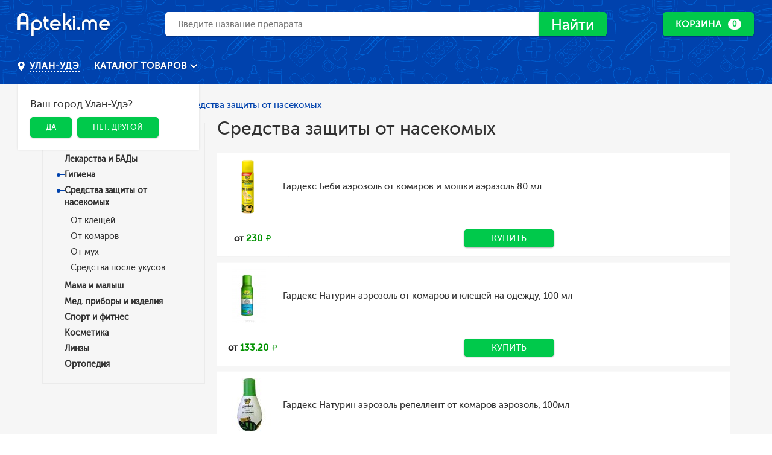

--- FILE ---
content_type: text/html; charset=UTF-8
request_url: https://ulan-ude.apteki.me/category/sredstva-zashhity-ot-nasekomyx-1
body_size: 16394
content:
<!DOCTYPE html>
<html lang="ru">
<head>
    <meta charset="UTF-8">
    <meta http-equiv="X-UA-Compatible" content="IE=edge,chrome=1">
    <title>Средства защиты от насекомых купить лекарства в Улан-Удэ дешево. Заказать онлайн в интернет-аптеке apteki.me</title>
    <meta name="viewport" content="width=device-width, height=device-height, initial-scale=1, maximum-scale=1, maximum-scale=1">

    <meta name="csrf-param" content="_csrf-frontend">
    <meta name="csrf-token" content="ZaFUo2EJOOFsO1yV4mPsLLwolSGHr35mhnRONOk0g65VkW3LE2NrihoDauStOd9ijxusfs7EJBKxQQt43AD0yg==">

        <link rel="apple-touch-icon" href="/favicons/96.png?v2">
    <link rel="android-touch-icon" href="/favicons/96.png?v2"/>

    <link rel="icon" type="image/png" sizes="16x16" href="/favicons/16.png?v2">
    <link rel="icon" type="image/png" sizes="32x32" href="/favicons/32.png?v2">
    <link rel="icon" type="image/png" sizes="96x96" href="/favicons/96.png?v2">

    <link href="/favicons/32.png?v2" rel="shortcut icon" type="image/x-icon">

    <meta name="geo.placename" content="Воронеж, Республика Бурятия, Россия" />
<meta name="geo.position" content="51.83464;107.62298" />
<meta name="geo.region" content="RU-Республика Бурятия" />
<meta name="ICBM" content="51.83464, 107.62298" />

    
    <meta name="robots" content="index, follow">
<meta name="description" content="Купить Средства защиты от насекомых в интернет-аптеке Улан-Удэ по низкой цене. Отзывы, описание товаров, аналоги. Всего 109 наименований товаров, которые можно купить с доставкой на дом!">
<meta name="keywords" content="Средства защиты от насекомых, купить, Улан-Удэ, цена, каталог, интернет-аптека, описание, аналоги, отзывы">
<meta http-equiv="content-language" content="ru">
<meta name="format-detection" content="telephone=no">
<meta name="SKYPE_TOOLBAR" content="SKYPE_TOOLBAR_PARSER_COMPATIBLE">
<meta property="og:site_name" content="Поиск лекарств, купить лекарство в онлайн аптеке Улан-Удэ - apteki.me">
<meta property="og:locale" content="ru_RU">
<link href="https://ulan-ude.apteki.me/category/sredstva-zashhity-ot-nasekomyx-1" rel="canonical">
<link href="https://fonts.googleapis.com/css?family=Roboto:400,600,700&amp;subset=cyrillic" rel="stylesheet">
<link href="/css/styles.css?v=46" rel="stylesheet">
<link href="/css/custom.css?v=46" rel="stylesheet">
<meta name="verify-admitad" content="63fbaf31fe" />

            <script>
            (function(i,s,o,g,r,a,m){i['GoogleAnalyticsObject']=r;i[r]=i[r]||function(){
                (i[r].q=i[r].q||[]).push(arguments)},i[r].l=1*new Date();a=s.createElement(o),
                m=s.getElementsByTagName(o)[0];a.async=1;a.src=g;m.parentNode.insertBefore(a,m)
            })(window,document,'script','https://www.google-analytics.com/analytics.js','ga');

            ga('create', 'UA-91303040-1', 'auto');
            ga('send', 'pageview');
        </script>
    
</head>
<body>


    
    <!-- Yandex.Metrika counter -->
    <script type="text/javascript">
        (function (d, w, c) {
            (w[c] = w[c] || []).push(function() {
                try {
                    w.yaCounter42359059 = new Ya.Metrika({
                        id:42359059,
                        clickmap:true,
                        trackLinks:true,
                        accurateTrackBounce:true,
                        webvisor:true
                    });
                } catch(e) { }
            });

            var n = d.getElementsByTagName("script")[0],
                s = d.createElement("script"),
                f = function () { n.parentNode.insertBefore(s, n); };
            s.type = "text/javascript";
            s.async = true;
            s.src = "https://mc.yandex.ru/metrika/watch.js";

            if (w.opera == "[object Opera]") {
                d.addEventListener("DOMContentLoaded", f, false);
            } else { f(); }
        })(document, window, "yandex_metrika_callbacks");
    </script>
    <noscript><div><img src="https://mc.yandex.ru/watch/42359059" style="position:absolute; left:-9999px;" alt="" /></div></noscript>
    <!-- /Yandex.Metrika counter -->

    
    


    

<div class="page page--catalog">
    <div class="b-pg-inner">
        <b-hdr class="b-hdr b-hdr-second js-b-hdr">

    <div class="b-hdr-top">
        <div class="b-hdr-top__wrap">

            <div class="b-hdr-top__left">
                <div class="b-hdr-top__mob-btn-wr js-hdr-menu-btn">
                    <button type="button" class="b-hdr-top__mob-menu-btn">
                        <span></span>
                        <span></span>
                        <span></span>
                    </button>
                </div>

                <div class="b-hdr-top__logo-wr">
                    <a href="/">
                        <img src="/images/logo.svg" height="44px" alt="Apteki.me">
                    </a>
                </div>
            </div>

            <div class="b-hdr-top__search">
                <div class="b-hdr-mn__search col col--column col--100">
                    <div class="b-hdr-mn__search-wr col col--column col--60 col--xxs-100">
                        <div class="hdr-search js-hdr-search"
                             data-query-length="3">
                            <form id="w0" class="hdr-search__main" action="https://ulan-ude.apteki.me/search" method="get">                            <input name="q" type="search" class="hdr-search__input js-hdr-search_input" autocomplete="off" value="" placeholder="Введите название препарата">
                                <button type="submit" class="hdr-search__submit btn btn--green-l-fill">
                                    <span class="iconic iconic--lupa"></span>
                                    Найти
                                </button>
                            </form>
                            <div class="hdr-search__res-wr">
                                <div class="hdr-search__res-wr-inner js-hdr-search_unload-cont">

                                </div>
                            </div>
                        </div>
                    </div>
                </div>
            </div>

            <div class="b-hdr-top__right">

                <div class="b-hdr-bskt">

                    <div class="b-hdr-bskt__main-btn">
                    <a href="https://ulan-ude.apteki.me/cart" class="btn btn--green-l-fill btn-morph-ico__main">
                      <span class="btn__inner-hover btn_desk_mn" data-cart-summ="true"
                            data-bind-after-txt=" РУБ."
                            data-bind-no-value-txt="Корзина">
                          В корзину
                      </span>
                      <span class="btn__inner btn_desk_mn">
                          <span>
                              Корзина
                          </span>
                          <span class="label-circle" data-cart-amount="true">0</span>
                      </span>
                    </a>
                    <span class="btn-morph-ico__mob btn btn--green-l-fill">
                        <span class="iconic iconic--cart"></span>
                        <span class="label-circle" data-cart-amount="true">0</span>
                    </span>
                    </div>


                    <div class="b-hdr-bskt__currents-hover-cont">
                        <div class="b-hdr-bskt__currents-cont">

                            <div class="b-hdr-bskt__cur-body js-basket_currents">

                                                                    <div class="b-hdr-bskt__cur-msg">
                                        В корзине пусто
                                    </div>
                                
                            </div>

                            <div class="b-hdr-bskt__cur-footer">
                                <a href="https://ulan-ude.apteki.me/cart" class="btn btn--green-l">
                                    Оформить заказ
                                </a>
                            </div>

                        </div>
                    </div>

                    <div class="b-hdr-bskt__recents-wr">

                        <div class="b-hdr-bskt__rec-top">
                            <p>
                                Добавлено в корзину
                                <span class="label-circle" data-cart-amount="true">0</span>
                            </p>
                            <button type="button" class="b-hdr-bskt__rec-cross js-basket_closer">
                                <span class="iconic iconic--round-cross"></span>
                            </button>
                        </div>

                        <a href="https://ulan-ude.apteki.me/cart">
                            <div class="b-hdr-bskt__rec-body">
                                <div class="b-hdr-bskt__rec-list js-basket_rec-list">

                                </div>

                                <a href="https://ulan-ude.apteki.me/cart" class="b-hdr-bskt__rec-cart-link">
                                    <span class="iconic iconic--cart"></span>
                                    <span class="link">посмотреть корзину</span>
                                </a>
                            </div>
                        </a>

                    </div>

                </div>

            </div>

            <div class="b-hdr-mb-mnu">
                <div class="b-hdr-mb-mnu__inner">
                    <div class="b-hdr-mb-mnu__info">
                        <div class="b-hdr-mb-mnu__item-wr">
                            
<div class="b-cty-pckr js-b-cty-pckr _menu-open">
    <div class="b-cty-pckr__btn js-b-cty-pckr_menu-btn">
        <span class="iconic iconic--placemark"></span>
        <span class="b-cty-pckr__btn-inner link link--white" data-city-node="true">
          Улан-Удэ        </span>
    </div>

    
<div class="b-cty-pckr__dropdown js-b-cty-pckr_menu">
    <p class="h6">
        Ваш город Улан-Удэ?
    </p>
    <div class="">
        <a href="https://ulan-ude.apteki.me/ajax/set-city?cityCode=ulan-ude" class="btn btn--green-l-fill js-city-yes">Да</a>
        &nbsp;
        <button class="btn btn--green-l-fill js-popup-btn" data-popup-name="city-change">Нет, другой</button>
    </div>
</div></div>


<div class="popup popup--size-md js-popup" data-popup-name="city-change">
    <div class="popup__inner">
        <div class="popup__content">
            <p class="h4">
                Выбор города
            </p>

            <p>Введите название города или выберите ваш город из списка ниже</p><br>

            <form class="b-frm-cnt">
                <div class="b-frm-rw">
                    <div class="b-frm-rw__content-col">
                        <input id="js-change-city" type="text" class="input" placeholder="Введите город">
                    </div>
                </div>
            </form>

            <ul style="column-count: 3;" class="js-list-city">
                                                        <li>
                        <a href="https://voronezh.apteki.me/category/sredstva-zashhity-ot-nasekomyx-1">Воронеж</a>
                    </li>
                                                        <li>
                        <a href="https://apteki.me/category/sredstva-zashhity-ot-nasekomyx-1">Москва</a>
                    </li>
                                                        <li>
                        <a href="https://sankt-peterburg.apteki.me/category/sredstva-zashhity-ot-nasekomyx-1">Санкт-Петербург</a>
                    </li>
                                                        <li>
                        <a href="https://novosibirsk.apteki.me/category/sredstva-zashhity-ot-nasekomyx-1">Новосибирск</a>
                    </li>
                                                        <li>
                        <a href="https://ekaterinburg.apteki.me/category/sredstva-zashhity-ot-nasekomyx-1">Екатеринбург</a>
                    </li>
                                                        <li>
                        <a href="https://nizhnij-novgorod.apteki.me/category/sredstva-zashhity-ot-nasekomyx-1">Нижний Новгород</a>
                    </li>
                                                        <li>
                        <a href="https://kazan.apteki.me/category/sredstva-zashhity-ot-nasekomyx-1">Казань</a>
                    </li>
                                                        <li>
                        <a href="https://chelyabinsk.apteki.me/category/sredstva-zashhity-ot-nasekomyx-1">Челябинск</a>
                    </li>
                                                        <li>
                        <a href="https://omsk.apteki.me/category/sredstva-zashhity-ot-nasekomyx-1">Омск</a>
                    </li>
                                                        <li>
                        <a href="https://samara.apteki.me/category/sredstva-zashhity-ot-nasekomyx-1">Самара</a>
                    </li>
                                                        <li>
                        <a href="https://rostov-na-donu.apteki.me/category/sredstva-zashhity-ot-nasekomyx-1">Ростов-на-Дону</a>
                    </li>
                                                        <li>
                        <a href="https://ufa.apteki.me/category/sredstva-zashhity-ot-nasekomyx-1">Уфа</a>
                    </li>
                                                        <li>
                        <a href="https://krasnoyarsk.apteki.me/category/sredstva-zashhity-ot-nasekomyx-1">Красноярск</a>
                    </li>
                                                        <li>
                        <a href="https://perm.apteki.me/category/sredstva-zashhity-ot-nasekomyx-1">Пермь</a>
                    </li>
                                                        <li>
                        <a href="https://volgograd.apteki.me/category/sredstva-zashhity-ot-nasekomyx-1">Волгоград</a>
                    </li>
                                                        <li>
                        <a href="https://krasnodar.apteki.me/category/sredstva-zashhity-ot-nasekomyx-1">Краснодар</a>
                    </li>
                                                        <li>
                        <a href="https://saratov.apteki.me/category/sredstva-zashhity-ot-nasekomyx-1">Саратов</a>
                    </li>
                                                        <li>
                        <a href="https://tyumen.apteki.me/category/sredstva-zashhity-ot-nasekomyx-1">Тюмень</a>
                    </li>
                                                        <li>
                        <a href="https://tolyatti.apteki.me/category/sredstva-zashhity-ot-nasekomyx-1">Тольятти</a>
                    </li>
                                                        <li>
                        <a href="https://izhevsk.apteki.me/category/sredstva-zashhity-ot-nasekomyx-1">Ижевск</a>
                    </li>
                                                        <li>
                        <a href="https://barnaul.apteki.me/category/sredstva-zashhity-ot-nasekomyx-1">Барнаул</a>
                    </li>
                                                        <li>
                        <a href="https://irkutsk.apteki.me/category/sredstva-zashhity-ot-nasekomyx-1">Иркутск</a>
                    </li>
                                                        <li>
                        <a href="https://ulyanovsk.apteki.me/category/sredstva-zashhity-ot-nasekomyx-1">Ульяновск</a>
                    </li>
                                                        <li>
                        <a href="https://habarovsk.apteki.me/category/sredstva-zashhity-ot-nasekomyx-1">Хабаровск</a>
                    </li>
                                                        <li>
                        <a href="https://yaroslavl.apteki.me/category/sredstva-zashhity-ot-nasekomyx-1">Ярославль</a>
                    </li>
                                                        <li>
                        <a href="https://vladivostok.apteki.me/category/sredstva-zashhity-ot-nasekomyx-1">Владивосток</a>
                    </li>
                                                        <li>
                        <a href="https://mahachkala.apteki.me/category/sredstva-zashhity-ot-nasekomyx-1">Махачкала</a>
                    </li>
                                                        <li>
                        <a href="https://tomsk.apteki.me/category/sredstva-zashhity-ot-nasekomyx-1">Томск</a>
                    </li>
                                                        <li>
                        <a href="https://orenburg.apteki.me/category/sredstva-zashhity-ot-nasekomyx-1">Оренбург</a>
                    </li>
                                                        <li>
                        <a href="https://kemerovo.apteki.me/category/sredstva-zashhity-ot-nasekomyx-1">Кемерово</a>
                    </li>
                                                        <li>
                        <a href="https://novokuzneck.apteki.me/category/sredstva-zashhity-ot-nasekomyx-1">Новокузнецк</a>
                    </li>
                                                        <li>
                        <a href="https://ryazan.apteki.me/category/sredstva-zashhity-ot-nasekomyx-1">Рязань</a>
                    </li>
                                                        <li>
                        <a href="https://astrahan.apteki.me/category/sredstva-zashhity-ot-nasekomyx-1">Астрахань</a>
                    </li>
                                                        <li>
                        <a href="https://naberezhnye-chelny.apteki.me/category/sredstva-zashhity-ot-nasekomyx-1">Набережные челны</a>
                    </li>
                                                        <li>
                        <a href="https://penza.apteki.me/category/sredstva-zashhity-ot-nasekomyx-1">Пенза</a>
                    </li>
                                                        <li>
                        <a href="https://lipeck.apteki.me/category/sredstva-zashhity-ot-nasekomyx-1">Липецк</a>
                    </li>
                                                        <li>
                        <a href="https://kirov.apteki.me/category/sredstva-zashhity-ot-nasekomyx-1">Киров</a>
                    </li>
                                                        <li>
                        <a href="https://tula.apteki.me/category/sredstva-zashhity-ot-nasekomyx-1">Тула</a>
                    </li>
                                                        <li>
                        <a href="https://cheboksary.apteki.me/category/sredstva-zashhity-ot-nasekomyx-1">Чебоксары</a>
                    </li>
                                                        <li>
                        <a href="https://kaliningrad.apteki.me/category/sredstva-zashhity-ot-nasekomyx-1">Калининград</a>
                    </li>
                                                        <li>
                        <a href="https://kursk.apteki.me/category/sredstva-zashhity-ot-nasekomyx-1">Курск</a>
                    </li>
                                                        <li>
                        <a href="https://ulan-ude.apteki.me/category/sredstva-zashhity-ot-nasekomyx-1">Улан-Удэ</a>
                    </li>
                                                        <li>
                        <a href="https://stavropol.apteki.me/category/sredstva-zashhity-ot-nasekomyx-1">Ставрополь</a>
                    </li>
                                                        <li>
                        <a href="https://balashiha.apteki.me/category/sredstva-zashhity-ot-nasekomyx-1">Балашиха</a>
                    </li>
                                                        <li>
                        <a href="https://magnitogorsk.apteki.me/category/sredstva-zashhity-ot-nasekomyx-1">Магнитогорск</a>
                    </li>
                                                        <li>
                        <a href="https://tver.apteki.me/category/sredstva-zashhity-ot-nasekomyx-1">Тверь</a>
                    </li>
                                                        <li>
                        <a href="https://sevastopol.apteki.me/category/sredstva-zashhity-ot-nasekomyx-1">Севастополь</a>
                    </li>
                                                        <li>
                        <a href="https://ivanovo.apteki.me/category/sredstva-zashhity-ot-nasekomyx-1">Иваново</a>
                    </li>
                                                        <li>
                        <a href="https://bryansk.apteki.me/category/sredstva-zashhity-ot-nasekomyx-1">Брянск</a>
                    </li>
                                                        <li>
                        <a href="https://sochi.apteki.me/category/sredstva-zashhity-ot-nasekomyx-1">Сочи</a>
                    </li>
                                                        <li>
                        <a href="https://belgorod.apteki.me/category/sredstva-zashhity-ot-nasekomyx-1">Белгород</a>
                    </li>
                                                        <li>
                        <a href="https://nizhnij-tagil.apteki.me/category/sredstva-zashhity-ot-nasekomyx-1">Нижний Тагил</a>
                    </li>
                                                        <li>
                        <a href="https://vladimir.apteki.me/category/sredstva-zashhity-ot-nasekomyx-1">Владимир</a>
                    </li>
                                                        <li>
                        <a href="https://arhangelsk.apteki.me/category/sredstva-zashhity-ot-nasekomyx-1">Архангельск</a>
                    </li>
                                                        <li>
                        <a href="https://surgut.apteki.me/category/sredstva-zashhity-ot-nasekomyx-1">Сургут</a>
                    </li>
                                                        <li>
                        <a href="https://chita.apteki.me/category/sredstva-zashhity-ot-nasekomyx-1">Чита</a>
                    </li>
                                                        <li>
                        <a href="https://kaluga.apteki.me/category/sredstva-zashhity-ot-nasekomyx-1">Калуга</a>
                    </li>
                                                        <li>
                        <a href="https://simferopol.apteki.me/category/sredstva-zashhity-ot-nasekomyx-1">Симферополь</a>
                    </li>
                                                        <li>
                        <a href="https://smolensk.apteki.me/category/sredstva-zashhity-ot-nasekomyx-1">Смоленск</a>
                    </li>
                                                        <li>
                        <a href="https://volzhskij.apteki.me/category/sredstva-zashhity-ot-nasekomyx-1">Волжский</a>
                    </li>
                                                        <li>
                        <a href="https://kurgan.apteki.me/category/sredstva-zashhity-ot-nasekomyx-1">Курган</a>
                    </li>
                                                        <li>
                        <a href="https://orel.apteki.me/category/sredstva-zashhity-ot-nasekomyx-1">Орел</a>
                    </li>
                                                        <li>
                        <a href="https://cherepovec.apteki.me/category/sredstva-zashhity-ot-nasekomyx-1">Череповец</a>
                    </li>
                                                        <li>
                        <a href="https://vologda.apteki.me/category/sredstva-zashhity-ot-nasekomyx-1">Вологда</a>
                    </li>
                                                        <li>
                        <a href="https://saransk.apteki.me/category/sredstva-zashhity-ot-nasekomyx-1">Саранск</a>
                    </li>
                                                        <li>
                        <a href="https://vladikavkaz.apteki.me/category/sredstva-zashhity-ot-nasekomyx-1">Владикавказ</a>
                    </li>
                                                        <li>
                        <a href="https://yakutsk.apteki.me/category/sredstva-zashhity-ot-nasekomyx-1">Якутск</a>
                    </li>
                                                        <li>
                        <a href="https://murmansk.apteki.me/category/sredstva-zashhity-ot-nasekomyx-1">Мурманск</a>
                    </li>
                                                        <li>
                        <a href="https://podolsk.apteki.me/category/sredstva-zashhity-ot-nasekomyx-1">Подольск</a>
                    </li>
                                                        <li>
                        <a href="https://tambov.apteki.me/category/sredstva-zashhity-ot-nasekomyx-1">Тамбов</a>
                    </li>
                                                        <li>
                        <a href="https://groznyj.apteki.me/category/sredstva-zashhity-ot-nasekomyx-1">Грозный</a>
                    </li>
                                                        <li>
                        <a href="https://sterlitamak.apteki.me/category/sredstva-zashhity-ot-nasekomyx-1">Стерлитамак</a>
                    </li>
                                                        <li>
                        <a href="https://petrozavodsk.apteki.me/category/sredstva-zashhity-ot-nasekomyx-1">Петрозаводск</a>
                    </li>
                                                        <li>
                        <a href="https://kostroma.apteki.me/category/sredstva-zashhity-ot-nasekomyx-1">Кострома</a>
                    </li>
                                                        <li>
                        <a href="https://nizhnevartovsk.apteki.me/category/sredstva-zashhity-ot-nasekomyx-1">Нижневартовск</a>
                    </li>
                                                        <li>
                        <a href="https://novorossijsk.apteki.me/category/sredstva-zashhity-ot-nasekomyx-1">Новороссийск</a>
                    </li>
                                                        <li>
                        <a href="https://joshkar-ola.apteki.me/category/sredstva-zashhity-ot-nasekomyx-1">Йошкар-Ола</a>
                    </li>
                                                        <li>
                        <a href="https://komsomolsk-na-amure.apteki.me/category/sredstva-zashhity-ot-nasekomyx-1">Комсомольск-на-Амуре</a>
                    </li>
                                                        <li>
                        <a href="https://taganrog.apteki.me/category/sredstva-zashhity-ot-nasekomyx-1">Таганрог</a>
                    </li>
                                                        <li>
                        <a href="https://syktyvkar.apteki.me/category/sredstva-zashhity-ot-nasekomyx-1">Сыктывкар</a>
                    </li>
                                                        <li>
                        <a href="https://himki.apteki.me/category/sredstva-zashhity-ot-nasekomyx-1">Химки</a>
                    </li>
                                                        <li>
                        <a href="https://nalchik.apteki.me/category/sredstva-zashhity-ot-nasekomyx-1">Нальчик</a>
                    </li>
                                                        <li>
                        <a href="https://shahty.apteki.me/category/sredstva-zashhity-ot-nasekomyx-1">Шахты</a>
                    </li>
                                                        <li>
                        <a href="https://nizhnekamsk.apteki.me/category/sredstva-zashhity-ot-nasekomyx-1">Нижнекамск</a>
                    </li>
                                                        <li>
                        <a href="https://bratsk.apteki.me/category/sredstva-zashhity-ot-nasekomyx-1">Братск</a>
                    </li>
                                                        <li>
                        <a href="https://dzerzhinsk.apteki.me/category/sredstva-zashhity-ot-nasekomyx-1">Дзержинск</a>
                    </li>
                                                        <li>
                        <a href="https://orsk.apteki.me/category/sredstva-zashhity-ot-nasekomyx-1">Орск</a>
                    </li>
                                                        <li>
                        <a href="https://angarsk.apteki.me/category/sredstva-zashhity-ot-nasekomyx-1">Ангарск</a>
                    </li>
                                                        <li>
                        <a href="https://blagoveschensk.apteki.me/category/sredstva-zashhity-ot-nasekomyx-1">Благовещенск</a>
                    </li>
                                                        <li>
                        <a href="https://engels.apteki.me/category/sredstva-zashhity-ot-nasekomyx-1">Энгельс</a>
                    </li>
                                                        <li>
                        <a href="https://staryj-oskol.apteki.me/category/sredstva-zashhity-ot-nasekomyx-1">Старый Оскол</a>
                    </li>
                                                        <li>
                        <a href="https://velikij-novgorod.apteki.me/category/sredstva-zashhity-ot-nasekomyx-1">Великий Новгород</a>
                    </li>
                                                        <li>
                        <a href="https://korolev.apteki.me/category/sredstva-zashhity-ot-nasekomyx-1">Королев</a>
                    </li>
                                                        <li>
                        <a href="https://pskov.apteki.me/category/sredstva-zashhity-ot-nasekomyx-1">Псков</a>
                    </li>
                                                        <li>
                        <a href="https://bijsk.apteki.me/category/sredstva-zashhity-ot-nasekomyx-1">Бийск</a>
                    </li>
                                                        <li>
                        <a href="https://mytischi.apteki.me/category/sredstva-zashhity-ot-nasekomyx-1">Мытищи</a>
                    </li>
                                                        <li>
                        <a href="https://prokopevsk.apteki.me/category/sredstva-zashhity-ot-nasekomyx-1">Прокопьевск</a>
                    </li>
                                                        <li>
                        <a href="https://yuzhno-sahalinsk.apteki.me/category/sredstva-zashhity-ot-nasekomyx-1">Южно-Сахалинск</a>
                    </li>
                                                        <li>
                        <a href="https://balakovo.apteki.me/category/sredstva-zashhity-ot-nasekomyx-1">Балаково</a>
                    </li>
                            </ul>

            <div class="js-find-result"></div>
        </div>
    </div>
    <button data-remodal-action="close" class="popup-close"></button>
</div>                        </div>
                    </div>

                    <nav class="b-hdr-mb-mnu__nav">
            <div class="b-hdr-mb-mnu__li-wr">
            <a href="https://ulan-ude.apteki.me/category/lekarstva-i-bady" class="b-hdr-mb-mnu__link">
                Лекарства и БАДы            </a>
        </div>
            <div class="b-hdr-mb-mnu__li-wr">
            <a href="https://ulan-ude.apteki.me/category/gigiena" class="b-hdr-mb-mnu__link">
                Гигиена            </a>
        </div>
            <div class="b-hdr-mb-mnu__li-wr">
            <a href="https://ulan-ude.apteki.me/category/mama-i-malysh" class="b-hdr-mb-mnu__link">
                Мама и малыш            </a>
        </div>
            <div class="b-hdr-mb-mnu__li-wr">
            <a href="https://ulan-ude.apteki.me/category/med-pribory-i-izdeliya" class="b-hdr-mb-mnu__link">
                Мед. приборы и изделия            </a>
        </div>
            <div class="b-hdr-mb-mnu__li-wr">
            <a href="https://ulan-ude.apteki.me/category/sport-i-fitnes" class="b-hdr-mb-mnu__link">
                Спорт и фитнес            </a>
        </div>
            <div class="b-hdr-mb-mnu__li-wr">
            <a href="https://ulan-ude.apteki.me/category/kosmetika" class="b-hdr-mb-mnu__link">
                Косметика            </a>
        </div>
            <div class="b-hdr-mb-mnu__li-wr">
            <a href="https://ulan-ude.apteki.me/category/linzy" class="b-hdr-mb-mnu__link">
                Линзы            </a>
        </div>
            <div class="b-hdr-mb-mnu__li-wr">
            <a href="https://ulan-ude.apteki.me/category/protezno-ortopedicheskie-izdeliya" class="b-hdr-mb-mnu__link">
                Ортопедия            </a>
        </div>
    </nav>                </div>
            </div>

        </div>
    </div>

    <div class="b-hdr-mn">
        <div class="b-hdr-mn__wrap">
            <div class="b-hdr-mn__left">
                
<div class="b-cty-pckr js-b-cty-pckr _menu-open">
    <div class="b-cty-pckr__btn js-b-cty-pckr_menu-btn">
        <span class="iconic iconic--placemark"></span>
        <span class="b-cty-pckr__btn-inner link link--white" data-city-node="true">
          Улан-Удэ        </span>
    </div>

    
<div class="b-cty-pckr__dropdown js-b-cty-pckr_menu">
    <p class="h6">
        Ваш город Улан-Удэ?
    </p>
    <div class="">
        <a href="https://ulan-ude.apteki.me/ajax/set-city?cityCode=ulan-ude" class="btn btn--green-l-fill js-city-yes">Да</a>
        &nbsp;
        <button class="btn btn--green-l-fill js-popup-btn" data-popup-name="city-change">Нет, другой</button>
    </div>
</div></div>


<div class="popup popup--size-md js-popup" data-popup-name="city-change">
    <div class="popup__inner">
        <div class="popup__content">
            <p class="h4">
                Выбор города
            </p>

            <p>Введите название города или выберите ваш город из списка ниже</p><br>

            <form class="b-frm-cnt">
                <div class="b-frm-rw">
                    <div class="b-frm-rw__content-col">
                        <input id="js-change-city" type="text" class="input" placeholder="Введите город">
                    </div>
                </div>
            </form>

            <ul style="column-count: 3;" class="js-list-city">
                                                        <li>
                        <a href="https://voronezh.apteki.me/category/sredstva-zashhity-ot-nasekomyx-1">Воронеж</a>
                    </li>
                                                        <li>
                        <a href="https://apteki.me/category/sredstva-zashhity-ot-nasekomyx-1">Москва</a>
                    </li>
                                                        <li>
                        <a href="https://sankt-peterburg.apteki.me/category/sredstva-zashhity-ot-nasekomyx-1">Санкт-Петербург</a>
                    </li>
                                                        <li>
                        <a href="https://novosibirsk.apteki.me/category/sredstva-zashhity-ot-nasekomyx-1">Новосибирск</a>
                    </li>
                                                        <li>
                        <a href="https://ekaterinburg.apteki.me/category/sredstva-zashhity-ot-nasekomyx-1">Екатеринбург</a>
                    </li>
                                                        <li>
                        <a href="https://nizhnij-novgorod.apteki.me/category/sredstva-zashhity-ot-nasekomyx-1">Нижний Новгород</a>
                    </li>
                                                        <li>
                        <a href="https://kazan.apteki.me/category/sredstva-zashhity-ot-nasekomyx-1">Казань</a>
                    </li>
                                                        <li>
                        <a href="https://chelyabinsk.apteki.me/category/sredstva-zashhity-ot-nasekomyx-1">Челябинск</a>
                    </li>
                                                        <li>
                        <a href="https://omsk.apteki.me/category/sredstva-zashhity-ot-nasekomyx-1">Омск</a>
                    </li>
                                                        <li>
                        <a href="https://samara.apteki.me/category/sredstva-zashhity-ot-nasekomyx-1">Самара</a>
                    </li>
                                                        <li>
                        <a href="https://rostov-na-donu.apteki.me/category/sredstva-zashhity-ot-nasekomyx-1">Ростов-на-Дону</a>
                    </li>
                                                        <li>
                        <a href="https://ufa.apteki.me/category/sredstva-zashhity-ot-nasekomyx-1">Уфа</a>
                    </li>
                                                        <li>
                        <a href="https://krasnoyarsk.apteki.me/category/sredstva-zashhity-ot-nasekomyx-1">Красноярск</a>
                    </li>
                                                        <li>
                        <a href="https://perm.apteki.me/category/sredstva-zashhity-ot-nasekomyx-1">Пермь</a>
                    </li>
                                                        <li>
                        <a href="https://volgograd.apteki.me/category/sredstva-zashhity-ot-nasekomyx-1">Волгоград</a>
                    </li>
                                                        <li>
                        <a href="https://krasnodar.apteki.me/category/sredstva-zashhity-ot-nasekomyx-1">Краснодар</a>
                    </li>
                                                        <li>
                        <a href="https://saratov.apteki.me/category/sredstva-zashhity-ot-nasekomyx-1">Саратов</a>
                    </li>
                                                        <li>
                        <a href="https://tyumen.apteki.me/category/sredstva-zashhity-ot-nasekomyx-1">Тюмень</a>
                    </li>
                                                        <li>
                        <a href="https://tolyatti.apteki.me/category/sredstva-zashhity-ot-nasekomyx-1">Тольятти</a>
                    </li>
                                                        <li>
                        <a href="https://izhevsk.apteki.me/category/sredstva-zashhity-ot-nasekomyx-1">Ижевск</a>
                    </li>
                                                        <li>
                        <a href="https://barnaul.apteki.me/category/sredstva-zashhity-ot-nasekomyx-1">Барнаул</a>
                    </li>
                                                        <li>
                        <a href="https://irkutsk.apteki.me/category/sredstva-zashhity-ot-nasekomyx-1">Иркутск</a>
                    </li>
                                                        <li>
                        <a href="https://ulyanovsk.apteki.me/category/sredstva-zashhity-ot-nasekomyx-1">Ульяновск</a>
                    </li>
                                                        <li>
                        <a href="https://habarovsk.apteki.me/category/sredstva-zashhity-ot-nasekomyx-1">Хабаровск</a>
                    </li>
                                                        <li>
                        <a href="https://yaroslavl.apteki.me/category/sredstva-zashhity-ot-nasekomyx-1">Ярославль</a>
                    </li>
                                                        <li>
                        <a href="https://vladivostok.apteki.me/category/sredstva-zashhity-ot-nasekomyx-1">Владивосток</a>
                    </li>
                                                        <li>
                        <a href="https://mahachkala.apteki.me/category/sredstva-zashhity-ot-nasekomyx-1">Махачкала</a>
                    </li>
                                                        <li>
                        <a href="https://tomsk.apteki.me/category/sredstva-zashhity-ot-nasekomyx-1">Томск</a>
                    </li>
                                                        <li>
                        <a href="https://orenburg.apteki.me/category/sredstva-zashhity-ot-nasekomyx-1">Оренбург</a>
                    </li>
                                                        <li>
                        <a href="https://kemerovo.apteki.me/category/sredstva-zashhity-ot-nasekomyx-1">Кемерово</a>
                    </li>
                                                        <li>
                        <a href="https://novokuzneck.apteki.me/category/sredstva-zashhity-ot-nasekomyx-1">Новокузнецк</a>
                    </li>
                                                        <li>
                        <a href="https://ryazan.apteki.me/category/sredstva-zashhity-ot-nasekomyx-1">Рязань</a>
                    </li>
                                                        <li>
                        <a href="https://astrahan.apteki.me/category/sredstva-zashhity-ot-nasekomyx-1">Астрахань</a>
                    </li>
                                                        <li>
                        <a href="https://naberezhnye-chelny.apteki.me/category/sredstva-zashhity-ot-nasekomyx-1">Набережные челны</a>
                    </li>
                                                        <li>
                        <a href="https://penza.apteki.me/category/sredstva-zashhity-ot-nasekomyx-1">Пенза</a>
                    </li>
                                                        <li>
                        <a href="https://lipeck.apteki.me/category/sredstva-zashhity-ot-nasekomyx-1">Липецк</a>
                    </li>
                                                        <li>
                        <a href="https://kirov.apteki.me/category/sredstva-zashhity-ot-nasekomyx-1">Киров</a>
                    </li>
                                                        <li>
                        <a href="https://tula.apteki.me/category/sredstva-zashhity-ot-nasekomyx-1">Тула</a>
                    </li>
                                                        <li>
                        <a href="https://cheboksary.apteki.me/category/sredstva-zashhity-ot-nasekomyx-1">Чебоксары</a>
                    </li>
                                                        <li>
                        <a href="https://kaliningrad.apteki.me/category/sredstva-zashhity-ot-nasekomyx-1">Калининград</a>
                    </li>
                                                        <li>
                        <a href="https://kursk.apteki.me/category/sredstva-zashhity-ot-nasekomyx-1">Курск</a>
                    </li>
                                                        <li>
                        <a href="https://ulan-ude.apteki.me/category/sredstva-zashhity-ot-nasekomyx-1">Улан-Удэ</a>
                    </li>
                                                        <li>
                        <a href="https://stavropol.apteki.me/category/sredstva-zashhity-ot-nasekomyx-1">Ставрополь</a>
                    </li>
                                                        <li>
                        <a href="https://balashiha.apteki.me/category/sredstva-zashhity-ot-nasekomyx-1">Балашиха</a>
                    </li>
                                                        <li>
                        <a href="https://magnitogorsk.apteki.me/category/sredstva-zashhity-ot-nasekomyx-1">Магнитогорск</a>
                    </li>
                                                        <li>
                        <a href="https://tver.apteki.me/category/sredstva-zashhity-ot-nasekomyx-1">Тверь</a>
                    </li>
                                                        <li>
                        <a href="https://sevastopol.apteki.me/category/sredstva-zashhity-ot-nasekomyx-1">Севастополь</a>
                    </li>
                                                        <li>
                        <a href="https://ivanovo.apteki.me/category/sredstva-zashhity-ot-nasekomyx-1">Иваново</a>
                    </li>
                                                        <li>
                        <a href="https://bryansk.apteki.me/category/sredstva-zashhity-ot-nasekomyx-1">Брянск</a>
                    </li>
                                                        <li>
                        <a href="https://sochi.apteki.me/category/sredstva-zashhity-ot-nasekomyx-1">Сочи</a>
                    </li>
                                                        <li>
                        <a href="https://belgorod.apteki.me/category/sredstva-zashhity-ot-nasekomyx-1">Белгород</a>
                    </li>
                                                        <li>
                        <a href="https://nizhnij-tagil.apteki.me/category/sredstva-zashhity-ot-nasekomyx-1">Нижний Тагил</a>
                    </li>
                                                        <li>
                        <a href="https://vladimir.apteki.me/category/sredstva-zashhity-ot-nasekomyx-1">Владимир</a>
                    </li>
                                                        <li>
                        <a href="https://arhangelsk.apteki.me/category/sredstva-zashhity-ot-nasekomyx-1">Архангельск</a>
                    </li>
                                                        <li>
                        <a href="https://surgut.apteki.me/category/sredstva-zashhity-ot-nasekomyx-1">Сургут</a>
                    </li>
                                                        <li>
                        <a href="https://chita.apteki.me/category/sredstva-zashhity-ot-nasekomyx-1">Чита</a>
                    </li>
                                                        <li>
                        <a href="https://kaluga.apteki.me/category/sredstva-zashhity-ot-nasekomyx-1">Калуга</a>
                    </li>
                                                        <li>
                        <a href="https://simferopol.apteki.me/category/sredstva-zashhity-ot-nasekomyx-1">Симферополь</a>
                    </li>
                                                        <li>
                        <a href="https://smolensk.apteki.me/category/sredstva-zashhity-ot-nasekomyx-1">Смоленск</a>
                    </li>
                                                        <li>
                        <a href="https://volzhskij.apteki.me/category/sredstva-zashhity-ot-nasekomyx-1">Волжский</a>
                    </li>
                                                        <li>
                        <a href="https://kurgan.apteki.me/category/sredstva-zashhity-ot-nasekomyx-1">Курган</a>
                    </li>
                                                        <li>
                        <a href="https://orel.apteki.me/category/sredstva-zashhity-ot-nasekomyx-1">Орел</a>
                    </li>
                                                        <li>
                        <a href="https://cherepovec.apteki.me/category/sredstva-zashhity-ot-nasekomyx-1">Череповец</a>
                    </li>
                                                        <li>
                        <a href="https://vologda.apteki.me/category/sredstva-zashhity-ot-nasekomyx-1">Вологда</a>
                    </li>
                                                        <li>
                        <a href="https://saransk.apteki.me/category/sredstva-zashhity-ot-nasekomyx-1">Саранск</a>
                    </li>
                                                        <li>
                        <a href="https://vladikavkaz.apteki.me/category/sredstva-zashhity-ot-nasekomyx-1">Владикавказ</a>
                    </li>
                                                        <li>
                        <a href="https://yakutsk.apteki.me/category/sredstva-zashhity-ot-nasekomyx-1">Якутск</a>
                    </li>
                                                        <li>
                        <a href="https://murmansk.apteki.me/category/sredstva-zashhity-ot-nasekomyx-1">Мурманск</a>
                    </li>
                                                        <li>
                        <a href="https://podolsk.apteki.me/category/sredstva-zashhity-ot-nasekomyx-1">Подольск</a>
                    </li>
                                                        <li>
                        <a href="https://tambov.apteki.me/category/sredstva-zashhity-ot-nasekomyx-1">Тамбов</a>
                    </li>
                                                        <li>
                        <a href="https://groznyj.apteki.me/category/sredstva-zashhity-ot-nasekomyx-1">Грозный</a>
                    </li>
                                                        <li>
                        <a href="https://sterlitamak.apteki.me/category/sredstva-zashhity-ot-nasekomyx-1">Стерлитамак</a>
                    </li>
                                                        <li>
                        <a href="https://petrozavodsk.apteki.me/category/sredstva-zashhity-ot-nasekomyx-1">Петрозаводск</a>
                    </li>
                                                        <li>
                        <a href="https://kostroma.apteki.me/category/sredstva-zashhity-ot-nasekomyx-1">Кострома</a>
                    </li>
                                                        <li>
                        <a href="https://nizhnevartovsk.apteki.me/category/sredstva-zashhity-ot-nasekomyx-1">Нижневартовск</a>
                    </li>
                                                        <li>
                        <a href="https://novorossijsk.apteki.me/category/sredstva-zashhity-ot-nasekomyx-1">Новороссийск</a>
                    </li>
                                                        <li>
                        <a href="https://joshkar-ola.apteki.me/category/sredstva-zashhity-ot-nasekomyx-1">Йошкар-Ола</a>
                    </li>
                                                        <li>
                        <a href="https://komsomolsk-na-amure.apteki.me/category/sredstva-zashhity-ot-nasekomyx-1">Комсомольск-на-Амуре</a>
                    </li>
                                                        <li>
                        <a href="https://taganrog.apteki.me/category/sredstva-zashhity-ot-nasekomyx-1">Таганрог</a>
                    </li>
                                                        <li>
                        <a href="https://syktyvkar.apteki.me/category/sredstva-zashhity-ot-nasekomyx-1">Сыктывкар</a>
                    </li>
                                                        <li>
                        <a href="https://himki.apteki.me/category/sredstva-zashhity-ot-nasekomyx-1">Химки</a>
                    </li>
                                                        <li>
                        <a href="https://nalchik.apteki.me/category/sredstva-zashhity-ot-nasekomyx-1">Нальчик</a>
                    </li>
                                                        <li>
                        <a href="https://shahty.apteki.me/category/sredstva-zashhity-ot-nasekomyx-1">Шахты</a>
                    </li>
                                                        <li>
                        <a href="https://nizhnekamsk.apteki.me/category/sredstva-zashhity-ot-nasekomyx-1">Нижнекамск</a>
                    </li>
                                                        <li>
                        <a href="https://bratsk.apteki.me/category/sredstva-zashhity-ot-nasekomyx-1">Братск</a>
                    </li>
                                                        <li>
                        <a href="https://dzerzhinsk.apteki.me/category/sredstva-zashhity-ot-nasekomyx-1">Дзержинск</a>
                    </li>
                                                        <li>
                        <a href="https://orsk.apteki.me/category/sredstva-zashhity-ot-nasekomyx-1">Орск</a>
                    </li>
                                                        <li>
                        <a href="https://angarsk.apteki.me/category/sredstva-zashhity-ot-nasekomyx-1">Ангарск</a>
                    </li>
                                                        <li>
                        <a href="https://blagoveschensk.apteki.me/category/sredstva-zashhity-ot-nasekomyx-1">Благовещенск</a>
                    </li>
                                                        <li>
                        <a href="https://engels.apteki.me/category/sredstva-zashhity-ot-nasekomyx-1">Энгельс</a>
                    </li>
                                                        <li>
                        <a href="https://staryj-oskol.apteki.me/category/sredstva-zashhity-ot-nasekomyx-1">Старый Оскол</a>
                    </li>
                                                        <li>
                        <a href="https://velikij-novgorod.apteki.me/category/sredstva-zashhity-ot-nasekomyx-1">Великий Новгород</a>
                    </li>
                                                        <li>
                        <a href="https://korolev.apteki.me/category/sredstva-zashhity-ot-nasekomyx-1">Королев</a>
                    </li>
                                                        <li>
                        <a href="https://pskov.apteki.me/category/sredstva-zashhity-ot-nasekomyx-1">Псков</a>
                    </li>
                                                        <li>
                        <a href="https://bijsk.apteki.me/category/sredstva-zashhity-ot-nasekomyx-1">Бийск</a>
                    </li>
                                                        <li>
                        <a href="https://mytischi.apteki.me/category/sredstva-zashhity-ot-nasekomyx-1">Мытищи</a>
                    </li>
                                                        <li>
                        <a href="https://prokopevsk.apteki.me/category/sredstva-zashhity-ot-nasekomyx-1">Прокопьевск</a>
                    </li>
                                                        <li>
                        <a href="https://yuzhno-sahalinsk.apteki.me/category/sredstva-zashhity-ot-nasekomyx-1">Южно-Сахалинск</a>
                    </li>
                                                        <li>
                        <a href="https://balakovo.apteki.me/category/sredstva-zashhity-ot-nasekomyx-1">Балаково</a>
                    </li>
                            </ul>

            <div class="js-find-result"></div>
        </div>
    </div>
    <button data-remodal-action="close" class="popup-close"></button>
</div>                <div class="b-hdr-nv__cats-btn-wr">
                    <button type="button" class="b-hdr-nv__cats-btn js-open-cat-btn">
                        Каталог товаров
                    </button>
                </div>
            </div>


            <div class="b-hdr-nv">
                <div class="b-wrap">

                </div>
            </div>
        </div>
    </div>

    
<div class="b-hdr-cts-mnu js-hdr-cat-menu">
    <div class="b-wrap">
        <div class="b-hdr-cts-mnu__main-col">
                            <a href="https://ulan-ude.apteki.me/category/lekarstva-i-bady" class="b-hdr-cts-mnu__li b-hdr-cts-mnu__li--with-submenu js-hdr-cat-menu__li-submenu">
                    <span class="link link--dark-blue">
                        Лекарства и БАДы                    </span>
                </a>
                            <a href="https://ulan-ude.apteki.me/category/gigiena" class="b-hdr-cts-mnu__li b-hdr-cts-mnu__li--with-submenu js-hdr-cat-menu__li-submenu">
                    <span class="link link--dark-blue">
                        Гигиена                    </span>
                </a>
                            <a href="https://ulan-ude.apteki.me/category/mama-i-malysh" class="b-hdr-cts-mnu__li b-hdr-cts-mnu__li--with-submenu js-hdr-cat-menu__li-submenu">
                    <span class="link link--dark-blue">
                        Мама и малыш                    </span>
                </a>
                            <a href="https://ulan-ude.apteki.me/category/med-pribory-i-izdeliya" class="b-hdr-cts-mnu__li b-hdr-cts-mnu__li--with-submenu js-hdr-cat-menu__li-submenu">
                    <span class="link link--dark-blue">
                        Мед. приборы и изделия                    </span>
                </a>
                            <a href="https://ulan-ude.apteki.me/category/sport-i-fitnes" class="b-hdr-cts-mnu__li b-hdr-cts-mnu__li--with-submenu js-hdr-cat-menu__li-submenu">
                    <span class="link link--dark-blue">
                        Спорт и фитнес                    </span>
                </a>
                            <a href="https://ulan-ude.apteki.me/category/kosmetika" class="b-hdr-cts-mnu__li b-hdr-cts-mnu__li--with-submenu js-hdr-cat-menu__li-submenu">
                    <span class="link link--dark-blue">
                        Косметика                    </span>
                </a>
                            <a href="https://ulan-ude.apteki.me/category/linzy" class="b-hdr-cts-mnu__li b-hdr-cts-mnu__li--with-submenu js-hdr-cat-menu__li-submenu">
                    <span class="link link--dark-blue">
                        Линзы                    </span>
                </a>
                            <a href="https://ulan-ude.apteki.me/category/protezno-ortopedicheskie-izdeliya" class="b-hdr-cts-mnu__li b-hdr-cts-mnu__li--with-submenu js-hdr-cat-menu__li-submenu">
                    <span class="link link--dark-blue">
                        Ортопедия                    </span>
                </a>
                    </div>

        <div class="b-hdr-cts-mnu__submenu-col">
                            <div class="b-hdr-cts-mnu__submenu js-hdr-cat-menu__submenu">
                    <div class="b-cls b-cls--v-gap-sm b-cls--gap-sm">

                                                
                                                    <div class="col col--33">

                                
                                
                                    
                                    <a href="https://ulan-ude.apteki.me/category/lekarstva-ot-diabeta" class="b-hdr-cts-mnu__submenu-li">
                                        <span class="link link--dark-blue">Лекарства от диабета</span>
                                    </a>
                                
                                    
                                    <a href="https://ulan-ude.apteki.me/category/nastojki-i-ekstrakty" class="b-hdr-cts-mnu__submenu-li">
                                        <span class="link link--dark-blue">Настойки и экстракты</span>
                                    </a>
                                
                                    
                                    <a href="https://ulan-ude.apteki.me/category/muzhskoe-zdorove" class="b-hdr-cts-mnu__submenu-li">
                                        <span class="link link--dark-blue">Мужское здоровье</span>
                                    </a>
                                
                                    
                                    <a href="https://ulan-ude.apteki.me/category/vitaminy-i-antioksidanty" class="b-hdr-cts-mnu__submenu-li">
                                        <span class="link link--dark-blue">Витамины и антиоксиданты</span>
                                    </a>
                                
                                    
                                    <a href="https://ulan-ude.apteki.me/category/dermatologiya" class="b-hdr-cts-mnu__submenu-li">
                                        <span class="link link--dark-blue">Дерматология</span>
                                    </a>
                                
                                    
                                    <a href="https://ulan-ude.apteki.me/category/poxudenie-obmen-veshhestv" class="b-hdr-cts-mnu__submenu-li">
                                        <span class="link link--dark-blue">Похудение. Обмен веществ</span>
                                    </a>
                                
                                    
                                    <a href="https://ulan-ude.apteki.me/category/protivogribkovye-preparaty" class="b-hdr-cts-mnu__submenu-li">
                                        <span class="link link--dark-blue">Противогрибковые препараты</span>
                                    </a>
                                
                                    
                                    <a href="https://ulan-ude.apteki.me/category/lechenie-zhkt-i-pecheni" class="b-hdr-cts-mnu__submenu-li">
                                        <span class="link link--dark-blue">Лечение заболеваний ЖКТ и печени</span>
                                    </a>
                                
                                    
                                    <a href="https://ulan-ude.apteki.me/category/zhenskoe-zdorove" class="b-hdr-cts-mnu__submenu-li">
                                        <span class="link link--dark-blue">Женское здоровье</span>
                                    </a>
                                
                                    
                                    <a href="https://ulan-ude.apteki.me/category/lechenie-serdechno-sosudistyx-zabolevanij" class="b-hdr-cts-mnu__submenu-li">
                                        <span class="link link--dark-blue">Лечение сердечно-сосудистых заболеваний</span>
                                    </a>
                                
                                    
                                    <a href="https://ulan-ude.apteki.me/category/sredstva-ot-allergii" class="b-hdr-cts-mnu__submenu-li">
                                        <span class="link link--dark-blue">Средства от аллергии</span>
                                    </a>
                                
                                
                            </div>
                                                    <div class="col col--33">

                                
                                
                                    
                                    <a href="https://ulan-ude.apteki.me/category/lechenie-nevrologicheskix-narushenij" class="b-hdr-cts-mnu__submenu-li">
                                        <span class="link link--dark-blue">Лечение неврологических нарушений</span>
                                    </a>
                                
                                    
                                    <a href="https://ulan-ude.apteki.me/category/prostuda-i-gripp" class="b-hdr-cts-mnu__submenu-li">
                                        <span class="link link--dark-blue">Простуда и грипп</span>
                                    </a>
                                
                                    
                                    <a href="https://ulan-ude.apteki.me/category/lechenie-zabolevanij-oporno-dvigatelnogo-apparata" class="b-hdr-cts-mnu__submenu-li">
                                        <span class="link link--dark-blue">Лечение заболеваний опорно-двигательного аппарата</span>
                                    </a>
                                
                                    
                                    <a href="https://ulan-ude.apteki.me/category/obezbolivayushhie-spazmolitiki-anestetiki" class="b-hdr-cts-mnu__submenu-li">
                                        <span class="link link--dark-blue">Обезболивающие. Спазмолитики. Анестетики.</span>
                                    </a>
                                
                                    
                                    <a href="https://ulan-ude.apteki.me/category/sredstva-dlya-lecheniya-gemorroya" class="b-hdr-cts-mnu__submenu-li">
                                        <span class="link link--dark-blue">Средства для лечения геморроя</span>
                                    </a>
                                
                                    
                                    <a href="https://ulan-ude.apteki.me/category/antibiotiki-i-protivomikrobnye-sredstva" class="b-hdr-cts-mnu__submenu-li">
                                        <span class="link link--dark-blue">Антибиотики и противомикробные средства</span>
                                    </a>
                                
                                    
                                    <a href="https://ulan-ude.apteki.me/category/povyshenie-immuniteta" class="b-hdr-cts-mnu__submenu-li">
                                        <span class="link link--dark-blue">Повышение иммунитета</span>
                                    </a>
                                
                                    
                                    <a href="https://ulan-ude.apteki.me/category/antiseptiki-i-dezinficiruyushhie-sredstva" class="b-hdr-cts-mnu__submenu-li">
                                        <span class="link link--dark-blue">Антисептики и дезинфицирующие средства</span>
                                    </a>
                                
                                    
                                    <a href="https://ulan-ude.apteki.me/category/lekarstvennye-travy" class="b-hdr-cts-mnu__submenu-li">
                                        <span class="link link--dark-blue">Лекарственные травы</span>
                                    </a>
                                
                                    
                                    <a href="https://ulan-ude.apteki.me/category/lechenie-zabolevanij-dyxatelnoj-sistemy" class="b-hdr-cts-mnu__submenu-li">
                                        <span class="link link--dark-blue">Лечение заболеваний дыхательной системы</span>
                                    </a>
                                
                                
                            </div>
                                                    <div class="col col--33">

                                
                                
                                    
                                    <a href="https://ulan-ude.apteki.me/category/gomeopatiya" class="b-hdr-cts-mnu__submenu-li">
                                        <span class="link link--dark-blue">Гомеопатия</span>
                                    </a>
                                
                                    
                                    <a href="https://ulan-ude.apteki.me/category/lechenie-onkologicheskix-zabolevanij" class="b-hdr-cts-mnu__submenu-li">
                                        <span class="link link--dark-blue">Лечение онкологических заболеваний</span>
                                    </a>
                                
                                    
                                    <a href="https://ulan-ude.apteki.me/category/lechenie-zabolevanij-mochepolovoj-sistemy" class="b-hdr-cts-mnu__submenu-li">
                                        <span class="link link--dark-blue">Лечение заболеваний мочеполовой системы</span>
                                    </a>
                                
                                    
                                    <a href="https://ulan-ude.apteki.me/category/lekarstva-dlya-glaz" class="b-hdr-cts-mnu__submenu-li">
                                        <span class="link link--dark-blue">Лекарства для глаз</span>
                                    </a>
                                
                                    
                                    <a href="https://ulan-ude.apteki.me/category/raznoe" class="b-hdr-cts-mnu__submenu-li">
                                        <span class="link link--dark-blue">Разное</span>
                                    </a>
                                
                                    
                                    <a href="https://ulan-ude.apteki.me/category/lechenie-alkogolizma-narkomanii-tabakokureniya" class="b-hdr-cts-mnu__submenu-li">
                                        <span class="link link--dark-blue">Лечение алкоголизма, наркомании, табакокурения</span>
                                    </a>
                                
                                    
                                    <a href="https://ulan-ude.apteki.me/category/lechenie-gormonalnyx-rasstrojstv" class="b-hdr-cts-mnu__submenu-li">
                                        <span class="link link--dark-blue">Лечение гормональных расстройств</span>
                                    </a>
                                
                                    
                                    <a href="https://ulan-ude.apteki.me/category/ot-parazitov" class="b-hdr-cts-mnu__submenu-li">
                                        <span class="link link--dark-blue">От паразитов</span>
                                    </a>
                                
                                    
                                    <a href="https://ulan-ude.apteki.me/category/bolezni-krovi" class="b-hdr-cts-mnu__submenu-li">
                                        <span class="link link--dark-blue">Болезни крови</span>
                                    </a>
                                
                                    
                                    <a href="https://ulan-ude.apteki.me/category/sredstva-dlya-parenteralnogo-i-enteralnogo-pitaniya" class="b-hdr-cts-mnu__submenu-li">
                                        <span class="link link--dark-blue">Средства для парентерального и энтерального питания</span>
                                    </a>
                                
                                
                            </div>
                        
                    </div>
                </div>
                            <div class="b-hdr-cts-mnu__submenu js-hdr-cat-menu__submenu">
                    <div class="b-cls b-cls--v-gap-sm b-cls--gap-sm">

                                                
                                                    <div class="col col--33">

                                
                                
                                    
                                    <a href="https://ulan-ude.apteki.me/category/bumaga-tualetnaya" class="b-hdr-cts-mnu__submenu-li">
                                        <span class="link link--dark-blue">Бумага туалетная</span>
                                    </a>
                                
                                    
                                    <a href="https://ulan-ude.apteki.me/category/dezodoranty" class="b-hdr-cts-mnu__submenu-li">
                                        <span class="link link--dark-blue">Дезодоранты</span>
                                    </a>
                                
                                    
                                    <a href="https://ulan-ude.apteki.me/category/rasxodnye-sredstva-gigieny" class="b-hdr-cts-mnu__submenu-li">
                                        <span class="link link--dark-blue">Расходные средства гигиены</span>
                                    </a>
                                
                                
                            </div>
                                                    <div class="col col--33">

                                
                                
                                    
                                    <a href="https://ulan-ude.apteki.me/category/sredstva-zhenskoj-gigieny" class="b-hdr-cts-mnu__submenu-li">
                                        <span class="link link--dark-blue">Средства женской гигиены</span>
                                    </a>
                                
                                    
                                    <a href="https://ulan-ude.apteki.me/category/uxod-za-zubami-i-polostyu-rta" class="b-hdr-cts-mnu__submenu-li">
                                        <span class="link link--dark-blue">Уход за зубами и полостью рта</span>
                                    </a>
                                
                                    
                                    <a href="https://ulan-ude.apteki.me/category/sredstva-zashhity-ot-nasekomyx-1" class="b-hdr-cts-mnu__submenu-li">
                                        <span class="link link--dark-blue">Средства защиты от насекомых</span>
                                    </a>
                                
                                
                            </div>
                                                    <div class="col col--33">

                                
                                
                                    
                                    <a href="https://ulan-ude.apteki.me/category/antibakterialnye-sredstva" class="b-hdr-cts-mnu__submenu-li">
                                        <span class="link link--dark-blue">Антибактериальные средства</span>
                                    </a>
                                
                                    
                                    <a href="https://ulan-ude.apteki.me/category/ershiki-dlya-mytya-sosok-i-butylochek-1" class="b-hdr-cts-mnu__submenu-li">
                                        <span class="link link--dark-blue">Ершики для мытья сосок и бутылочек</span>
                                    </a>
                                
                                
                            </div>
                        
                    </div>
                </div>
                            <div class="b-hdr-cts-mnu__submenu js-hdr-cat-menu__submenu">
                    <div class="b-cls b-cls--v-gap-sm b-cls--gap-sm">

                                                
                                                    <div class="col col--33">

                                
                                
                                    
                                    <a href="https://ulan-ude.apteki.me/category/dlya-kupaniya-malysha" class="b-hdr-cts-mnu__submenu-li">
                                        <span class="link link--dark-blue">Для купания малыша</span>
                                    </a>
                                
                                    
                                    <a href="https://ulan-ude.apteki.me/category/detskie-podguzniki-i-pelenki" class="b-hdr-cts-mnu__submenu-li">
                                        <span class="link link--dark-blue">Детские подгузники и пеленки</span>
                                    </a>
                                
                                    
                                    <a href="https://ulan-ude.apteki.me/category/dlya-kormleniya-detej" class="b-hdr-cts-mnu__submenu-li">
                                        <span class="link link--dark-blue">Для кормления детей</span>
                                    </a>
                                
                                
                            </div>
                                                    <div class="col col--33">

                                
                                
                                    
                                    <a href="https://ulan-ude.apteki.me/category/detskoe-pitanie" class="b-hdr-cts-mnu__submenu-li">
                                        <span class="link link--dark-blue">Детское питание</span>
                                    </a>
                                
                                    
                                    <a href="https://ulan-ude.apteki.me/category/dlya-beremennyx-i-kormyashhix-mam" class="b-hdr-cts-mnu__submenu-li">
                                        <span class="link link--dark-blue">Для беременных и кормящих мам</span>
                                    </a>
                                
                                    
                                    <a href="https://ulan-ude.apteki.me/category/igrushki-dlya-detej" class="b-hdr-cts-mnu__submenu-li">
                                        <span class="link link--dark-blue">Игрушки для детей</span>
                                    </a>
                                
                                
                            </div>
                                                    <div class="col col--33">

                                
                                
                                    
                                    <a href="https://ulan-ude.apteki.me/category/uxod-za-malyshom" class="b-hdr-cts-mnu__submenu-li">
                                        <span class="link link--dark-blue">Уход за малышом</span>
                                    </a>
                                
                                    
                                    <a href="https://ulan-ude.apteki.me/category/elektrobytovye-pribory" class="b-hdr-cts-mnu__submenu-li">
                                        <span class="link link--dark-blue">Электробытовые приборы</span>
                                    </a>
                                
                                    
                                    <a href="https://ulan-ude.apteki.me/category/ershiki-dlya-mytya-sosok-i-butylochek" class="b-hdr-cts-mnu__submenu-li">
                                        <span class="link link--dark-blue">Ершики для мытья сосок и бутылочек</span>
                                    </a>
                                
                                
                            </div>
                        
                    </div>
                </div>
                            <div class="b-hdr-cts-mnu__submenu js-hdr-cat-menu__submenu">
                    <div class="b-cls b-cls--v-gap-sm b-cls--gap-sm">

                                                
                                                    <div class="col col--33">

                                
                                
                                    
                                    <a href="https://ulan-ude.apteki.me/category/tonometry" class="b-hdr-cts-mnu__submenu-li">
                                        <span class="link link--dark-blue">Тонометры</span>
                                    </a>
                                
                                    
                                    <a href="https://ulan-ude.apteki.me/category/glyukometry-lancety-test-poloski" class="b-hdr-cts-mnu__submenu-li">
                                        <span class="link link--dark-blue">Глюкометры, ланцеты, тест-полоски</span>
                                    </a>
                                
                                    
                                    <a href="https://ulan-ude.apteki.me/category/termometry" class="b-hdr-cts-mnu__submenu-li">
                                        <span class="link link--dark-blue">Термометры</span>
                                    </a>
                                
                                    
                                    <a href="https://ulan-ude.apteki.me/category/diagnosticheskie-test-poloski" class="b-hdr-cts-mnu__submenu-li">
                                        <span class="link link--dark-blue">Диагностические тест-полоски</span>
                                    </a>
                                
                                    
                                    <a href="https://ulan-ude.apteki.me/category/prezervativy" class="b-hdr-cts-mnu__submenu-li">
                                        <span class="link link--dark-blue">Презервативы</span>
                                    </a>
                                
                                    
                                    <a href="https://ulan-ude.apteki.me/category/applikatory-ipplikatory" class="b-hdr-cts-mnu__submenu-li">
                                        <span class="link link--dark-blue">Аппликаторы, иппликаторы</span>
                                    </a>
                                
                                    
                                    <a href="https://ulan-ude.apteki.me/category/banki-vakuumnye-massazhnye" class="b-hdr-cts-mnu__submenu-li">
                                        <span class="link link--dark-blue">Банки вакуумные массажные</span>
                                    </a>
                                
                                    
                                    <a href="https://ulan-ude.apteki.me/category/baxily" class="b-hdr-cts-mnu__submenu-li">
                                        <span class="link link--dark-blue">Бахилы</span>
                                    </a>
                                
                                
                            </div>
                                                    <div class="col col--33">

                                
                                
                                    
                                    <a href="https://ulan-ude.apteki.me/category/berushi" class="b-hdr-cts-mnu__submenu-li">
                                        <span class="link link--dark-blue">Беруши</span>
                                    </a>
                                
                                    
                                    <a href="https://ulan-ude.apteki.me/category/ginekologicheskie-izdeliya" class="b-hdr-cts-mnu__submenu-li">
                                        <span class="link link--dark-blue">Гинекологические изделия</span>
                                    </a>
                                
                                    
                                    <a href="https://ulan-ude.apteki.me/category/tabletnicy" class="b-hdr-cts-mnu__submenu-li">
                                        <span class="link link--dark-blue">Таблетницы</span>
                                    </a>
                                
                                    
                                    <a href="https://ulan-ude.apteki.me/category/lechebnyj-trikotazh" class="b-hdr-cts-mnu__submenu-li">
                                        <span class="link link--dark-blue">Лечебный трикотаж</span>
                                    </a>
                                
                                    
                                    <a href="https://ulan-ude.apteki.me/category/medicinskie-zondy" class="b-hdr-cts-mnu__submenu-li">
                                        <span class="link link--dark-blue">Медицинские зонды</span>
                                    </a>
                                
                                    
                                    <a href="https://ulan-ude.apteki.me/category/medicinskie-instrumenty" class="b-hdr-cts-mnu__submenu-li">
                                        <span class="link link--dark-blue">Медицинские инструменты</span>
                                    </a>
                                
                                    
                                    <a href="https://ulan-ude.apteki.me/category/medicinskie-perchatki" class="b-hdr-cts-mnu__submenu-li">
                                        <span class="link link--dark-blue">Медицинские перчатки</span>
                                    </a>
                                
                                    
                                    <a href="https://ulan-ude.apteki.me/category/perevyazochnye-materialy" class="b-hdr-cts-mnu__submenu-li">
                                        <span class="link link--dark-blue">Перевязочные материалы</span>
                                    </a>
                                
                                
                            </div>
                                                    <div class="col col--33">

                                
                                
                                    
                                    <a href="https://ulan-ude.apteki.me/category/prochie" class="b-hdr-cts-mnu__submenu-li">
                                        <span class="link link--dark-blue">Прочие</span>
                                    </a>
                                
                                    
                                    <a href="https://ulan-ude.apteki.me/category/rasxodnye-materialy-dlya-uzi-ekg" class="b-hdr-cts-mnu__submenu-li">
                                        <span class="link link--dark-blue">Расходные материалы для УЗИ, ЭКГ</span>
                                    </a>
                                
                                    
                                    <a href="https://ulan-ude.apteki.me/category/rezinovye-izdeliya-sprincovki" class="b-hdr-cts-mnu__submenu-li">
                                        <span class="link link--dark-blue">Резиновые изделия, спринцовки</span>
                                    </a>
                                
                                    
                                    <a href="https://ulan-ude.apteki.me/category/stetoskopy" class="b-hdr-cts-mnu__submenu-li">
                                        <span class="link link--dark-blue">Стетоскопы</span>
                                    </a>
                                
                                    
                                    <a href="https://ulan-ude.apteki.me/category/uxod-za-bolnymi" class="b-hdr-cts-mnu__submenu-li">
                                        <span class="link link--dark-blue">Уход за больными</span>
                                    </a>
                                
                                    
                                    <a href="https://ulan-ude.apteki.me/category/shpricy-infuzionnye-sistemy" class="b-hdr-cts-mnu__submenu-li">
                                        <span class="link link--dark-blue">Шприцы, инфузионные системы</span>
                                    </a>
                                
                                    
                                    <a href="https://ulan-ude.apteki.me/category/ingalyatory" class="b-hdr-cts-mnu__submenu-li">
                                        <span class="link link--dark-blue">Ингаляторы</span>
                                    </a>
                                
                                    
                                    <a href="https://ulan-ude.apteki.me/category/urologicheskie-katetery" class="b-hdr-cts-mnu__submenu-li">
                                        <span class="link link--dark-blue">Урологические катетеры</span>
                                    </a>
                                
                                
                            </div>
                        
                    </div>
                </div>
                            <div class="b-hdr-cts-mnu__submenu js-hdr-cat-menu__submenu">
                    <div class="b-cls b-cls--v-gap-sm b-cls--gap-sm">

                                                
                                                    <div class="col col--33">

                                
                                
                                    
                                    <a href="https://ulan-ude.apteki.me/category/sportivnoe-pitanie" class="b-hdr-cts-mnu__submenu-li">
                                        <span class="link link--dark-blue">Спортивное питание</span>
                                    </a>
                                
                                    
                                    <a href="https://ulan-ude.apteki.me/category/aksessuary-dlya-sporta" class="b-hdr-cts-mnu__submenu-li">
                                        <span class="link link--dark-blue">Аксессуары для спорта</span>
                                    </a>
                                
                                
                            </div>
                                                    <div class="col col--33">

                                
                                
                                    
                                    <a href="https://ulan-ude.apteki.me/category/zdorovoe-pitanie" class="b-hdr-cts-mnu__submenu-li">
                                        <span class="link link--dark-blue">Здоровое питание</span>
                                    </a>
                                
                                    
                                    <a href="https://ulan-ude.apteki.me/category/pitanie-dlya-snizheniya-vesa" class="b-hdr-cts-mnu__submenu-li">
                                        <span class="link link--dark-blue">Питание для снижения веса</span>
                                    </a>
                                
                                
                            </div>
                                                    <div class="col col--33">

                                
                                
                                    
                                    <a href="https://ulan-ude.apteki.me/category/korrektiruyushhee-bele" class="b-hdr-cts-mnu__submenu-li">
                                        <span class="link link--dark-blue">Корректирующее белье</span>
                                    </a>
                                
                                    
                                    <a href="https://ulan-ude.apteki.me/category/massazhery-i-miostimulyatory" class="b-hdr-cts-mnu__submenu-li">
                                        <span class="link link--dark-blue">Массажеры и миостимуляторы</span>
                                    </a>
                                
                                
                            </div>
                        
                    </div>
                </div>
                            <div class="b-hdr-cts-mnu__submenu js-hdr-cat-menu__submenu">
                    <div class="b-cls b-cls--v-gap-sm b-cls--gap-sm">

                                                
                                                    <div class="col col--33">

                                
                                
                                    
                                    <a href="https://ulan-ude.apteki.me/category/dekorativnaya-kosmetika" class="b-hdr-cts-mnu__submenu-li">
                                        <span class="link link--dark-blue">Декоративная косметика</span>
                                    </a>
                                
                                    
                                    <a href="https://ulan-ude.apteki.me/category/kosmeticheskie-masla" class="b-hdr-cts-mnu__submenu-li">
                                        <span class="link link--dark-blue">Косметические масла</span>
                                    </a>
                                
                                    
                                    <a href="https://ulan-ude.apteki.me/category/pribory-i-aksessuary-po-uxodu-za-licom" class="b-hdr-cts-mnu__submenu-li">
                                        <span class="link link--dark-blue">Приборы и аксессуары по уходу за лицом</span>
                                    </a>
                                
                                    
                                    <a href="https://ulan-ude.apteki.me/category/podarochnye-nabory" class="b-hdr-cts-mnu__submenu-li">
                                        <span class="link link--dark-blue">Подарочные наборы</span>
                                    </a>
                                
                                    
                                    <a href="https://ulan-ude.apteki.me/category/kosmetika-dlya-lica" class="b-hdr-cts-mnu__submenu-li">
                                        <span class="link link--dark-blue">Косметика для лица</span>
                                    </a>
                                
                                    
                                    <a href="https://ulan-ude.apteki.me/category/dlya-vanny-i-dusha" class="b-hdr-cts-mnu__submenu-li">
                                        <span class="link link--dark-blue">Для ванны и душа</span>
                                    </a>
                                
                                
                            </div>
                                                    <div class="col col--33">

                                
                                
                                    
                                    <a href="https://ulan-ude.apteki.me/category/organicheskaya-kosmetika" class="b-hdr-cts-mnu__submenu-li">
                                        <span class="link link--dark-blue">Органическая косметика</span>
                                    </a>
                                
                                    
                                    <a href="https://ulan-ude.apteki.me/category/dlya-volos" class="b-hdr-cts-mnu__submenu-li">
                                        <span class="link link--dark-blue">Для волос</span>
                                    </a>
                                
                                    
                                    <a href="https://ulan-ude.apteki.me/category/dlya-gub" class="b-hdr-cts-mnu__submenu-li">
                                        <span class="link link--dark-blue">Для губ</span>
                                    </a>
                                
                                    
                                    <a href="https://ulan-ude.apteki.me/category/dlya-zagara-1" class="b-hdr-cts-mnu__submenu-li">
                                        <span class="link link--dark-blue">Для загара</span>
                                    </a>
                                
                                    
                                    <a href="https://ulan-ude.apteki.me/category/kosmetika-dlya-tela" class="b-hdr-cts-mnu__submenu-li">
                                        <span class="link link--dark-blue">Косметика для тела</span>
                                    </a>
                                
                                    
                                    <a href="https://ulan-ude.apteki.me/category/kosmetika-dlya-ruk" class="b-hdr-cts-mnu__submenu-li">
                                        <span class="link link--dark-blue">Косметика для рук</span>
                                    </a>
                                
                                
                            </div>
                                                    <div class="col col--33">

                                
                                
                                    
                                    <a href="https://ulan-ude.apteki.me/category/kosmetika-dlya-nogtej" class="b-hdr-cts-mnu__submenu-li">
                                        <span class="link link--dark-blue">Косметика для ногтей</span>
                                    </a>
                                
                                    
                                    <a href="https://ulan-ude.apteki.me/category/muzhskaya-kosmetika" class="b-hdr-cts-mnu__submenu-li">
                                        <span class="link link--dark-blue">Мужская косметика</span>
                                    </a>
                                
                                    
                                    <a href="https://ulan-ude.apteki.me/category/aromaterapiya" class="b-hdr-cts-mnu__submenu-li">
                                        <span class="link link--dark-blue">Ароматерапия</span>
                                    </a>
                                
                                    
                                    <a href="https://ulan-ude.apteki.me/category/kosmetika-dlya-nog" class="b-hdr-cts-mnu__submenu-li">
                                        <span class="link link--dark-blue">Косметика для ног</span>
                                    </a>
                                
                                    
                                    <a href="https://ulan-ude.apteki.me/category/parfyumeriya" class="b-hdr-cts-mnu__submenu-li">
                                        <span class="link link--dark-blue">Парфюмерия</span>
                                    </a>
                                
                                
                            </div>
                        
                    </div>
                </div>
                            <div class="b-hdr-cts-mnu__submenu js-hdr-cat-menu__submenu">
                    <div class="b-cls b-cls--v-gap-sm b-cls--gap-sm">

                                                
                                                    <div class="col col--33">

                                
                                
                                    
                                    <a href="https://ulan-ude.apteki.me/category/sredstva-po-uxodu-za-linzami" class="b-hdr-cts-mnu__submenu-li">
                                        <span class="link link--dark-blue">Средства по уходу за линзами</span>
                                    </a>
                                
                                
                            </div>
                                                    <div class="col col--33">

                                
                                
                                
                            </div>
                                                    <div class="col col--33">

                                
                                
                                
                            </div>
                        
                    </div>
                </div>
                            <div class="b-hdr-cts-mnu__submenu js-hdr-cat-menu__submenu">
                    <div class="b-cls b-cls--v-gap-sm b-cls--gap-sm">

                                                
                                                    <div class="col col--33">

                                
                                
                                    
                                    <a href="https://ulan-ude.apteki.me/category/bandazhi" class="b-hdr-cts-mnu__submenu-li">
                                        <span class="link link--dark-blue">Бандажи</span>
                                    </a>
                                
                                    
                                    <a href="https://ulan-ude.apteki.me/category/korsety-i-korrektory-osanki" class="b-hdr-cts-mnu__submenu-li">
                                        <span class="link link--dark-blue">Корсеты и корректоры осанки</span>
                                    </a>
                                
                                    
                                    <a href="https://ulan-ude.apteki.me/category/kostyli-i-trosti" class="b-hdr-cts-mnu__submenu-li">
                                        <span class="link link--dark-blue">Костыли и трости</span>
                                    </a>
                                
                                
                            </div>
                                                    <div class="col col--33">

                                
                                
                                    
                                    <a href="https://ulan-ude.apteki.me/category/ortopedicheskie-vorotniki-shiny-podushki" class="b-hdr-cts-mnu__submenu-li">
                                        <span class="link link--dark-blue">Ортопедические воротники, шины, подушки</span>
                                    </a>
                                
                                    
                                    <a href="https://ulan-ude.apteki.me/category/ortopedicheskie-poyasa" class="b-hdr-cts-mnu__submenu-li">
                                        <span class="link link--dark-blue">Ортопедические пояса</span>
                                    </a>
                                
                                
                            </div>
                                                    <div class="col col--33">

                                
                                
                                    
                                    <a href="https://ulan-ude.apteki.me/category/ortopedicheskie-stelki" class="b-hdr-cts-mnu__submenu-li">
                                        <span class="link link--dark-blue">Ортопедические стельки</span>
                                    </a>
                                
                                    
                                    <a href="https://ulan-ude.apteki.me/category/fiksatory-sustavov" class="b-hdr-cts-mnu__submenu-li">
                                        <span class="link link--dark-blue">Фиксаторы суставов</span>
                                    </a>
                                
                                
                            </div>
                        
                    </div>
                </div>
                    </div>
    </div>
</div>


<div class="b-cty-pckr__dropdown js-b-cty-pckr_menu mobile-city ">
    <p class="h6">
        Ваш город Улан-Удэ?
    </p>
    <div class="">
        <a href="https://ulan-ude.apteki.me/ajax/set-city?cityCode=ulan-ude" class="btn btn--green-l-fill js-city-yes">Да</a>
        &nbsp;
        <button class="btn btn--green-l-fill js-popup-btn" data-popup-name="city-change">Нет, другой</button>
    </div>
</div></b-hdr>

        <div class="b-pg-body">

            
            
<div class="b-brdcrbs">
    <div class="b-wrap">
        <div class="b-brdcrbs__inner">
            <div class="b-brdcrbs__cols">
                <nav class="b-brdcrbs__nav" itemscope itemtype="http://schema.org/BreadcrumbList"><span itemprop="itemListElement" itemscope itemtype="http://schema.org/ListItem" class="b-brdcrbs__nav-li"><a class="link link--blue-dark" href="https://ulan-ude.apteki.me/" itemprop="item"><span itemprop="name">Главная</span></a><meta itemprop="position" content="1" /></span><span itemprop="itemListElement" itemscope itemtype="http://schema.org/ListItem" class="b-brdcrbs__nav-li"><a class="link link--blue-dark" href="https://ulan-ude.apteki.me/category" itemprop="item"><span itemprop="name">Каталог</span></a><meta itemprop="position" content="2" /></span><span itemprop="itemListElement" itemscope itemtype="http://schema.org/ListItem" class="b-brdcrbs__nav-li"><a class="link link--blue-dark" href="https://ulan-ude.apteki.me/category/gigiena" itemprop="item"><span itemprop="name">Гигиена</span></a><meta itemprop="position" content="3" /></span>
<span itemprop="itemListElement" itemscope itemtype="http://schema.org/ListItem" class="b-brdcrbs__nav-li"><a class="link link--blue-dark" href="https://ulan-ude.apteki.me/category/sredstva-zashhity-ot-nasekomyx-1" itemprop="item"><span itemprop="name">Средства защиты от насекомых</span></a><meta itemprop="position" content="4" /></span>
</nav>            </div>
        </div>
    </div>
</div>
            <div class="catalog-wr js-catalog">
                <div class="b-wrap">

                    <div class="catalog-wr__overlay"></div>

                    <button type="button" class="catalog-wr__filter-toggle js-catalog_filter-toggle">
                        <span class="iconic iconic--funnel"></span>
                    </button>

                    <div class="catalog-wr__cols b-cls b-cls--gap-sm b-cls--v-gap-md b-cls--no-break b-cls--break-sm">
                        <aside class="catalog-wr__sidebar col col--no-shrink col--20 col--lg-25 col--md-100">

                            <form class="js-catalog_filters-form">

                                <div class="param-filters-wr">

                                    <div class="param-filters-wr__col">
                                        <div class="param-filter param-filter--always-open _open">
                                            <div class="param-filter__head">
                                                <span class="param-filter__h-txt">
                                                    <a href="https://ulan-ude.apteki.me/category" class="link link--dark-blue">Категории</a>
                                                </span>
                                            </div>

                                            <div class="param-filter__body">

                                                <div class="js-catalog_categories-node">
                                                    <div class="b-acrd-mnu">

                                                                                                                    
                                                            <div class="b-acrd-mnu__wrap  ">

                                                                <a href="https://ulan-ude.apteki.me/category/lekarstva-i-bady" class="b-acrd-mnu__link-wr">
                                                                   <span class="link link--dark-blue">
                                                                        Лекарства и БАДы                                                                   </span>
                                                                </a>

                                                                
                                                                
                                                            </div>
                                                                                                                    
                                                            <div class="b-acrd-mnu__wrap _item-open _deep-nesting">

                                                                <a href="https://ulan-ude.apteki.me/category/gigiena" class="b-acrd-mnu__link-wr">
                                                                   <span class="link link--dark-blue">
                                                                        Гигиена                                                                   </span>
                                                                </a>

                                                                                                                                                                                                            <a href="https://ulan-ude.apteki.me/category/sredstva-zashhity-ot-nasekomyx-1" class="b-acrd-mnu__link-wr">
                                                                           <span class="link link--dark-blue">
                                                                                Средства защиты от насекомых                                                                           </span>
                                                                        </a>
                                                                                                                                    
                                                                                                                                    <div class="b-acrd-mnu__sublist">
                                                                                                                                                    <div class="b-acrd-mnu__wrap ">
                                                                                <a href="https://ulan-ude.apteki.me/category/ot-kleshhej" class="b-acrd-mnu__link-wr">
                                                                                   <span class="link link--dark-blue">
                                                                                        От клещей                                                                                   </span>
                                                                                </a>
                                                                            </div>
                                                                                                                                                    <div class="b-acrd-mnu__wrap ">
                                                                                <a href="https://ulan-ude.apteki.me/category/ot-komarov" class="b-acrd-mnu__link-wr">
                                                                                   <span class="link link--dark-blue">
                                                                                        От комаров                                                                                   </span>
                                                                                </a>
                                                                            </div>
                                                                                                                                                    <div class="b-acrd-mnu__wrap ">
                                                                                <a href="https://ulan-ude.apteki.me/category/ot-mux" class="b-acrd-mnu__link-wr">
                                                                                   <span class="link link--dark-blue">
                                                                                        От мух                                                                                   </span>
                                                                                </a>
                                                                            </div>
                                                                                                                                                    <div class="b-acrd-mnu__wrap ">
                                                                                <a href="https://ulan-ude.apteki.me/category/sredstva-posle-ukusov" class="b-acrd-mnu__link-wr">
                                                                                   <span class="link link--dark-blue">
                                                                                        Средства после укусов                                                                                   </span>
                                                                                </a>
                                                                            </div>
                                                                                                                                            </div>
                                                                
                                                            </div>
                                                                                                                    
                                                            <div class="b-acrd-mnu__wrap  ">

                                                                <a href="https://ulan-ude.apteki.me/category/mama-i-malysh" class="b-acrd-mnu__link-wr">
                                                                   <span class="link link--dark-blue">
                                                                        Мама и малыш                                                                   </span>
                                                                </a>

                                                                
                                                                
                                                            </div>
                                                                                                                    
                                                            <div class="b-acrd-mnu__wrap  ">

                                                                <a href="https://ulan-ude.apteki.me/category/med-pribory-i-izdeliya" class="b-acrd-mnu__link-wr">
                                                                   <span class="link link--dark-blue">
                                                                        Мед. приборы и изделия                                                                   </span>
                                                                </a>

                                                                
                                                                
                                                            </div>
                                                                                                                    
                                                            <div class="b-acrd-mnu__wrap  ">

                                                                <a href="https://ulan-ude.apteki.me/category/sport-i-fitnes" class="b-acrd-mnu__link-wr">
                                                                   <span class="link link--dark-blue">
                                                                        Спорт и фитнес                                                                   </span>
                                                                </a>

                                                                
                                                                
                                                            </div>
                                                                                                                    
                                                            <div class="b-acrd-mnu__wrap  ">

                                                                <a href="https://ulan-ude.apteki.me/category/kosmetika" class="b-acrd-mnu__link-wr">
                                                                   <span class="link link--dark-blue">
                                                                        Косметика                                                                   </span>
                                                                </a>

                                                                
                                                                
                                                            </div>
                                                                                                                    
                                                            <div class="b-acrd-mnu__wrap  ">

                                                                <a href="https://ulan-ude.apteki.me/category/linzy" class="b-acrd-mnu__link-wr">
                                                                   <span class="link link--dark-blue">
                                                                        Линзы                                                                   </span>
                                                                </a>

                                                                
                                                                
                                                            </div>
                                                                                                                    
                                                            <div class="b-acrd-mnu__wrap  ">

                                                                <a href="https://ulan-ude.apteki.me/category/protezno-ortopedicheskie-izdeliya" class="b-acrd-mnu__link-wr">
                                                                   <span class="link link--dark-blue">
                                                                        Ортопедия                                                                   </span>
                                                                </a>

                                                                
                                                                
                                                            </div>
                                                        
                                                    </div>
                                                </div>

                                            </div>
                                        </div>
                                    </div>

                                </div>

                            </form>

                        </aside>

                        <div class="catalog-wr__main col col--grow">

                            <h1>Средства защиты от насекомых</h1>

                            
                                                            <div class="catalog-wr__prods-wr js-catalog_prods-wr catalog-wr__prods-wr--rows">
                                                                            
<div class="b-prd-prv-row">
    <div class="b-prd-prv-row__td b-prd-prv-row__prod-td">
        <div class="b-prd-prv-row__td-inner">
            <div class="b-prd-prv-row__prod">
                <div class="b-prd-prv-row__prod-img-wr">
                    <a href="https://ulan-ude.apteki.me/goods/gardeks-bebi-aerozol-ot-komarov-i-moshki-aerazol-80-ml">
                        <img src="https://apteki.me/static/images/product/6631533/90x90_gardeks-bebi-aerozol-ot-komarov-i-moshki-aerazol-80-ml.png" alt="" title="">
                    </a>
                </div>
                <div class="b-prd-prv-row__prod-txt-wr">
                    <p><a href="https://ulan-ude.apteki.me/goods/gardeks-bebi-aerozol-ot-komarov-i-moshki-aerazol-80-ml">
                            Гардекс Беби аэрозоль от комаров и мошки аэразоль 80 мл                    </a></p>
                </div>
            </div>
        </div>
    </div>
    <div class="b-prd-prv-row__td b-prd-prv-row__td-regular-mini">
        <div class="b-prd-prv-row__td-inner b-prd-prv-row__td-center">

                            от <span class="h-c-green-d">
                    230                <span class="iconic iconic--rub"></span>
                </span>
                    </div>
    </div>

    <div class="b-prd-prv-row__td b-prd-prv-row__btn-td">
        <a href="https://ulan-ude.apteki.me/goods/gardeks-bebi-aerozol-ot-komarov-i-moshki-aerazol-80-ml" class="btn btn--green-l-fill btn--sm">
            Купить
        </a>
    </div>

</div>                                                                            
<div class="b-prd-prv-row">
    <div class="b-prd-prv-row__td b-prd-prv-row__prod-td">
        <div class="b-prd-prv-row__td-inner">
            <div class="b-prd-prv-row__prod">
                <div class="b-prd-prv-row__prod-img-wr">
                    <a href="https://ulan-ude.apteki.me/goods/gardeks-naturin-aerozol-ot-komarov-i-kleshhej-na-odezhdu-100-ml">
                        <img src="https://apteki.me/static/images/product/2091346/90x90_gardeks-naturin-aerozol-ot-komarov-i-kleshhej-na-odezhdu-100-ml.jpg" alt="" title="">
                    </a>
                </div>
                <div class="b-prd-prv-row__prod-txt-wr">
                    <p><a href="https://ulan-ude.apteki.me/goods/gardeks-naturin-aerozol-ot-komarov-i-kleshhej-na-odezhdu-100-ml">
                            Гардекс Натурин аэрозоль от комаров и клещей на одежду, 100 мл                    </a></p>
                </div>
            </div>
        </div>
    </div>
    <div class="b-prd-prv-row__td b-prd-prv-row__td-regular-mini">
        <div class="b-prd-prv-row__td-inner b-prd-prv-row__td-center">

                            от <span class="h-c-green-d">
                    133.20                <span class="iconic iconic--rub"></span>
                </span>
                    </div>
    </div>

    <div class="b-prd-prv-row__td b-prd-prv-row__btn-td">
        <a href="https://ulan-ude.apteki.me/goods/gardeks-naturin-aerozol-ot-komarov-i-kleshhej-na-odezhdu-100-ml" class="btn btn--green-l-fill btn--sm">
            Купить
        </a>
    </div>

</div>                                                                            
<div class="b-prd-prv-row">
    <div class="b-prd-prv-row__td b-prd-prv-row__prod-td">
        <div class="b-prd-prv-row__td-inner">
            <div class="b-prd-prv-row__prod">
                <div class="b-prd-prv-row__prod-img-wr">
                    <a href="https://ulan-ude.apteki.me/goods/gardeks-naturin-aerozol-repellent-ot-komarov-aerozol-100ml">
                        <img src="https://apteki.me/static/images/product/3612492/90x90_gardeks-naturin-aerozol-repellent-ot-komarov-aerozol-100ml.jpg" alt="" title="">
                    </a>
                </div>
                <div class="b-prd-prv-row__prod-txt-wr">
                    <p><a href="https://ulan-ude.apteki.me/goods/gardeks-naturin-aerozol-repellent-ot-komarov-aerozol-100ml">
                            Гардекс Натурин аэрозоль репеллент от комаров аэрозоль, 100мл                    </a></p>
                </div>
            </div>
        </div>
    </div>
    <div class="b-prd-prv-row__td b-prd-prv-row__td-regular-mini">
        <div class="b-prd-prv-row__td-inner b-prd-prv-row__td-center">

                            от <span class="h-c-green-d">
                    150                <span class="iconic iconic--rub"></span>
                </span>
                    </div>
    </div>

    <div class="b-prd-prv-row__td b-prd-prv-row__btn-td">
        <a href="https://ulan-ude.apteki.me/goods/gardeks-naturin-aerozol-repellent-ot-komarov-aerozol-100ml" class="btn btn--green-l-fill btn--sm">
            Купить
        </a>
    </div>

</div>                                                                            
<div class="b-prd-prv-row">
    <div class="b-prd-prv-row__td b-prd-prv-row__prod-td">
        <div class="b-prd-prv-row__td-inner">
            <div class="b-prd-prv-row__prod">
                <div class="b-prd-prv-row__prod-img-wr">
                    <a href="https://ulan-ude.apteki.me/goods/gardeks-naturin-krem-gel-detskij-ot-komarov-krem-gel-40-ml">
                        <img src="https://apteki.me/static/images/product/7688216/90x90_gardeks-naturin-krem-gel-detskij-ot-komarov-krem-gel-40-ml.jpg" alt="" title="">
                    </a>
                </div>
                <div class="b-prd-prv-row__prod-txt-wr">
                    <p><a href="https://ulan-ude.apteki.me/goods/gardeks-naturin-krem-gel-detskij-ot-komarov-krem-gel-40-ml">
                            Гардекс Натурин крем-гель детский от комаров крем-гель 40 мл                    </a></p>
                </div>
            </div>
        </div>
    </div>
    <div class="b-prd-prv-row__td b-prd-prv-row__td-regular-mini">
        <div class="b-prd-prv-row__td-inner b-prd-prv-row__td-center">

                            от <span class="h-c-green-d">
                    89                <span class="iconic iconic--rub"></span>
                </span>
                    </div>
    </div>

    <div class="b-prd-prv-row__td b-prd-prv-row__btn-td">
        <a href="https://ulan-ude.apteki.me/goods/gardeks-naturin-krem-gel-detskij-ot-komarov-krem-gel-40-ml" class="btn btn--green-l-fill btn--sm">
            Купить
        </a>
    </div>

</div>                                                                            
<div class="b-prd-prv-row">
    <div class="b-prd-prv-row__td b-prd-prv-row__prod-td">
        <div class="b-prd-prv-row__td-inner">
            <div class="b-prd-prv-row__prod">
                <div class="b-prd-prv-row__prod-img-wr">
                    <a href="https://ulan-ude.apteki.me/goods/gardeks-naturin-krem-gel-ot-komarov-krem-gel-50-ml">
                        <img src="https://apteki.me/static/images/product/2091345/90x90_gardeks-naturin-krem-gel-ot-komarov-krem-gel-50-ml.jpg" alt="" title="">
                    </a>
                </div>
                <div class="b-prd-prv-row__prod-txt-wr">
                    <p><a href="https://ulan-ude.apteki.me/goods/gardeks-naturin-krem-gel-ot-komarov-krem-gel-50-ml">
                            Гардекс Натурин крем-гель от комаров крем-гель, 50 мл                    </a></p>
                </div>
            </div>
        </div>
    </div>
    <div class="b-prd-prv-row__td b-prd-prv-row__td-regular-mini">
        <div class="b-prd-prv-row__td-inner b-prd-prv-row__td-center">

                            от <span class="h-c-green-d">
                    72                <span class="iconic iconic--rub"></span>
                </span>
                    </div>
    </div>

    <div class="b-prd-prv-row__td b-prd-prv-row__btn-td">
        <a href="https://ulan-ude.apteki.me/goods/gardeks-naturin-krem-gel-ot-komarov-krem-gel-50-ml" class="btn btn--green-l-fill btn--sm">
            Купить
        </a>
    </div>

</div>                                                                            
<div class="b-prd-prv-row">
    <div class="b-prd-prv-row__td b-prd-prv-row__prod-td">
        <div class="b-prd-prv-row__td-inner">
            <div class="b-prd-prv-row__prod">
                <div class="b-prd-prv-row__prod-img-wr">
                    <a href="https://ulan-ude.apteki.me/goods/gardeks-naturin-sprej-ot-komarov-100-ml">
                        <img src="https://apteki.me/static/images/product/6621077/90x90_gardeks-naturin-sprej-ot-komarov-100-ml.jpg" alt="" title="">
                    </a>
                </div>
                <div class="b-prd-prv-row__prod-txt-wr">
                    <p><a href="https://ulan-ude.apteki.me/goods/gardeks-naturin-sprej-ot-komarov-100-ml">
                            Гардекс Натурин спрей от комаров 100 мл                    </a></p>
                </div>
            </div>
        </div>
    </div>
    <div class="b-prd-prv-row__td b-prd-prv-row__td-regular-mini">
        <div class="b-prd-prv-row__td-inner b-prd-prv-row__td-center">

                            от <span class="h-c-green-d">
                    111                <span class="iconic iconic--rub"></span>
                </span>
                    </div>
    </div>

    <div class="b-prd-prv-row__td b-prd-prv-row__btn-td">
        <a href="https://ulan-ude.apteki.me/goods/gardeks-naturin-sprej-ot-komarov-100-ml" class="btn btn--green-l-fill btn--sm">
            Купить
        </a>
    </div>

</div>                                                                            
<div class="b-prd-prv-row">
    <div class="b-prd-prv-row__td b-prd-prv-row__prod-td">
        <div class="b-prd-prv-row__td-inner">
            <div class="b-prd-prv-row__prod">
                <div class="b-prd-prv-row__prod-img-wr">
                    <a href="https://ulan-ude.apteki.me/goods/gardeks-femili-aerozol-repellent-ot-komarov-150-ml-aloe-vera">
                        <img src="https://apteki.me/static/images/product/6730384/90x90_gardeks-femili-aerozol-repellent-ot-komarov-150-ml-aloe-vera.jpg" alt="" title="">
                    </a>
                </div>
                <div class="b-prd-prv-row__prod-txt-wr">
                    <p><a href="https://ulan-ude.apteki.me/goods/gardeks-femili-aerozol-repellent-ot-komarov-150-ml-aloe-vera">
                            Гардекс Фэмили аэрозоль-репеллент от комаров  150 мл (алоэ вера)                    </a></p>
                </div>
            </div>
        </div>
    </div>
    <div class="b-prd-prv-row__td b-prd-prv-row__td-regular-mini">
        <div class="b-prd-prv-row__td-inner b-prd-prv-row__td-center">

                            от <span class="h-c-green-d">
                    232                <span class="iconic iconic--rub"></span>
                </span>
                    </div>
    </div>

    <div class="b-prd-prv-row__td b-prd-prv-row__btn-td">
        <a href="https://ulan-ude.apteki.me/goods/gardeks-femili-aerozol-repellent-ot-komarov-150-ml-aloe-vera" class="btn btn--green-l-fill btn--sm">
            Купить
        </a>
    </div>

</div>                                                                            
<div class="b-prd-prv-row">
    <div class="b-prd-prv-row__td b-prd-prv-row__prod-td">
        <div class="b-prd-prv-row__td-inner">
            <div class="b-prd-prv-row__prod">
                <div class="b-prd-prv-row__prod-img-wr">
                    <a href="https://ulan-ude.apteki.me/goods/gardeks-femili-aerozol-repellent-ot-komarov-150-ml">
                        <img src="https://apteki.me/static/images/product/2078038/90x90_gardeks-femili-aerozol-repellent-ot-komarov-150-ml.jpg" alt="" title="">
                    </a>
                </div>
                <div class="b-prd-prv-row__prod-txt-wr">
                    <p><a href="https://ulan-ude.apteki.me/goods/gardeks-femili-aerozol-repellent-ot-komarov-150-ml">
                            Гардекс Фэмили аэрозоль-репеллент от комаров, 150 мл                    </a></p>
                </div>
            </div>
        </div>
    </div>
    <div class="b-prd-prv-row__td b-prd-prv-row__td-regular-mini">
        <div class="b-prd-prv-row__td-inner b-prd-prv-row__td-center">

                            от <span class="h-c-green-d">
                    211                <span class="iconic iconic--rub"></span>
                </span>
                    </div>
    </div>

    <div class="b-prd-prv-row__td b-prd-prv-row__btn-td">
        <a href="https://ulan-ude.apteki.me/goods/gardeks-femili-aerozol-repellent-ot-komarov-150-ml" class="btn btn--green-l-fill btn--sm">
            Купить
        </a>
    </div>

</div>                                                                            
<div class="b-prd-prv-row">
    <div class="b-prd-prv-row__td b-prd-prv-row__prod-td">
        <div class="b-prd-prv-row__td-inner">
            <div class="b-prd-prv-row__prod">
                <div class="b-prd-prv-row__prod-img-wr">
                    <a href="https://ulan-ude.apteki.me/goods/gardeks-femili-balzam-protiv-ukusov-rolik-7-ml">
                        <img src="https://apteki.me/static/images/product/14951/90x90_gardeks-femili-balzam-protiv-ukusov-rolik-7-ml.jpg" alt="" title="">
                    </a>
                </div>
                <div class="b-prd-prv-row__prod-txt-wr">
                    <p><a href="https://ulan-ude.apteki.me/goods/gardeks-femili-balzam-protiv-ukusov-rolik-7-ml">
                            Гардекс Фэмили бальзам против укусов ролик, 7 мл                    </a></p>
                </div>
            </div>
        </div>
    </div>
    <div class="b-prd-prv-row__td b-prd-prv-row__td-regular-mini">
        <div class="b-prd-prv-row__td-inner b-prd-prv-row__td-center">

                            от <span class="h-c-green-d">
                    250                <span class="iconic iconic--rub"></span>
                </span>
                    </div>
    </div>

    <div class="b-prd-prv-row__td b-prd-prv-row__btn-td">
        <a href="https://ulan-ude.apteki.me/goods/gardeks-femili-balzam-protiv-ukusov-rolik-7-ml" class="btn btn--green-l-fill btn--sm">
            Купить
        </a>
    </div>

</div>                                                                            
<div class="b-prd-prv-row">
    <div class="b-prd-prv-row__td b-prd-prv-row__prod-td">
        <div class="b-prd-prv-row__td-inner">
            <div class="b-prd-prv-row__prod">
                <div class="b-prd-prv-row__prod-img-wr">
                    <a href="https://ulan-ude.apteki.me/goods/gardeks-femili-natural-sprej-ot-komarov-na-naturalnoj-osnove-sprej-fl-110ml-683998">
                        <img src="https://apteki.me/static/images/product/7698350/90x90_gardeks-femili-natural-sprej-ot-komarov-na-naturalnoj-osnove-sprej-flakon-110ml.jpg" alt="" title="">
                    </a>
                </div>
                <div class="b-prd-prv-row__prod-txt-wr">
                    <p><a href="https://ulan-ude.apteki.me/goods/gardeks-femili-natural-sprej-ot-komarov-na-naturalnoj-osnove-sprej-fl-110ml-683998">
                            Гардекс Фэмили Натурал спрей от комаров на натуральной основе спрей флакон 110мл                    </a></p>
                </div>
            </div>
        </div>
    </div>
    <div class="b-prd-prv-row__td b-prd-prv-row__td-regular-mini">
        <div class="b-prd-prv-row__td-inner b-prd-prv-row__td-center">

                            от <span class="h-c-green-d">
                    297                <span class="iconic iconic--rub"></span>
                </span>
                    </div>
    </div>

    <div class="b-prd-prv-row__td b-prd-prv-row__btn-td">
        <a href="https://ulan-ude.apteki.me/goods/gardeks-femili-natural-sprej-ot-komarov-na-naturalnoj-osnove-sprej-fl-110ml-683998" class="btn btn--green-l-fill btn--sm">
            Купить
        </a>
    </div>

</div>                                                                            
<div class="b-prd-prv-row">
    <div class="b-prd-prv-row__td b-prd-prv-row__prod-td">
        <div class="b-prd-prv-row__td-inner">
            <div class="b-prd-prv-row__prod">
                <div class="b-prd-prv-row__prod-img-wr">
                    <a href="https://ulan-ude.apteki.me/goods/gardeks-femili-natural-sprej-ot-komarov-na-naturalnoj-osnove-100-ml">
                        <img src="https://apteki.me/static/images/product/2084356/90x90_gardeks-femili-natural-sprej-ot-komarov-na-naturalnoj-osnove-100-ml.jpg" alt="" title="">
                    </a>
                </div>
                <div class="b-prd-prv-row__prod-txt-wr">
                    <p><a href="https://ulan-ude.apteki.me/goods/gardeks-femili-natural-sprej-ot-komarov-na-naturalnoj-osnove-100-ml">
                            Гардекс Фэмили Натурал спрей от комаров на натуральной основе, 100 мл                    </a></p>
                </div>
            </div>
        </div>
    </div>
    <div class="b-prd-prv-row__td b-prd-prv-row__td-regular-mini">
        <div class="b-prd-prv-row__td-inner b-prd-prv-row__td-center">

                            от <span class="h-c-green-d">
                    223                <span class="iconic iconic--rub"></span>
                </span>
                    </div>
    </div>

    <div class="b-prd-prv-row__td b-prd-prv-row__btn-td">
        <a href="https://ulan-ude.apteki.me/goods/gardeks-femili-natural-sprej-ot-komarov-na-naturalnoj-osnove-100-ml" class="btn btn--green-l-fill btn--sm">
            Купить
        </a>
    </div>

</div>                                                                            
<div class="b-prd-prv-row">
    <div class="b-prd-prv-row__td b-prd-prv-row__prod-td">
        <div class="b-prd-prv-row__td-inner">
            <div class="b-prd-prv-row__prod">
                <div class="b-prd-prv-row__prod-img-wr">
                    <a href="https://ulan-ude.apteki.me/goods/gardeks-femili-sprej-ot-komarov-sprej-100-ml-s-aloe-vera">
                        <img src="https://apteki.me/static/images/product/2082254/90x90_gardeks-femili-sprej-ot-komarov-sprej-100-ml-s-aloe-vera.jpg" alt="" title="">
                    </a>
                </div>
                <div class="b-prd-prv-row__prod-txt-wr">
                    <p><a href="https://ulan-ude.apteki.me/goods/gardeks-femili-sprej-ot-komarov-sprej-100-ml-s-aloe-vera">
                            Гардекс Фэмили спрей от комаров спрей 100 мл с алоэ вера                    </a></p>
                </div>
            </div>
        </div>
    </div>
    <div class="b-prd-prv-row__td b-prd-prv-row__td-regular-mini">
        <div class="b-prd-prv-row__td-inner b-prd-prv-row__td-center">

                            от <span class="h-c-green-d">
                    207.54                <span class="iconic iconic--rub"></span>
                </span>
                    </div>
    </div>

    <div class="b-prd-prv-row__td b-prd-prv-row__btn-td">
        <a href="https://ulan-ude.apteki.me/goods/gardeks-femili-sprej-ot-komarov-sprej-100-ml-s-aloe-vera" class="btn btn--green-l-fill btn--sm">
            Купить
        </a>
    </div>

</div>                                                                            
<div class="b-prd-prv-row">
    <div class="b-prd-prv-row__td b-prd-prv-row__prod-td">
        <div class="b-prd-prv-row__td-inner">
            <div class="b-prd-prv-row__prod">
                <div class="b-prd-prv-row__prod-img-wr">
                    <a href="https://ulan-ude.apteki.me/goods/gardeks-femili-sprej-ot-komarov-sprej-100ml-20">
                        <img src="https://apteki.me/static/images/product/7305014/90x90_gardeks-femili-sprej-ot-komarov-sprej-100ml-20.jpg" alt="" title="">
                    </a>
                </div>
                <div class="b-prd-prv-row__prod-txt-wr">
                    <p><a href="https://ulan-ude.apteki.me/goods/gardeks-femili-sprej-ot-komarov-sprej-100ml-20">
                            Гардекс Фэмили спрей от комаров спрей 100мл + 20%                    </a></p>
                </div>
            </div>
        </div>
    </div>
    <div class="b-prd-prv-row__td b-prd-prv-row__td-regular-mini">
        <div class="b-prd-prv-row__td-inner b-prd-prv-row__td-center">

                            от <span class="h-c-green-d">
                    254                <span class="iconic iconic--rub"></span>
                </span>
                    </div>
    </div>

    <div class="b-prd-prv-row__td b-prd-prv-row__btn-td">
        <a href="https://ulan-ude.apteki.me/goods/gardeks-femili-sprej-ot-komarov-sprej-100ml-20" class="btn btn--green-l-fill btn--sm">
            Купить
        </a>
    </div>

</div>                                                                            
<div class="b-prd-prv-row">
    <div class="b-prd-prv-row__td b-prd-prv-row__prod-td">
        <div class="b-prd-prv-row__td-inner">
            <div class="b-prd-prv-row__prod">
                <div class="b-prd-prv-row__prod-img-wr">
                    <a href="https://ulan-ude.apteki.me/goods/gardeks-femili-sprej-ot-komarov-100-ml">
                        <img src="https://apteki.me/static/images/product/2082220/90x90_gardeks-femili-sprej-ot-komarov-100-ml.jpg" alt="" title="">
                    </a>
                </div>
                <div class="b-prd-prv-row__prod-txt-wr">
                    <p><a href="https://ulan-ude.apteki.me/goods/gardeks-femili-sprej-ot-komarov-100-ml">
                            Гардекс Фэмили спрей от комаров, 100 мл                    </a></p>
                </div>
            </div>
        </div>
    </div>
    <div class="b-prd-prv-row__td b-prd-prv-row__td-regular-mini">
        <div class="b-prd-prv-row__td-inner b-prd-prv-row__td-center">

                            от <span class="h-c-green-d">
                    204.30                <span class="iconic iconic--rub"></span>
                </span>
                    </div>
    </div>

    <div class="b-prd-prv-row__td b-prd-prv-row__btn-td">
        <a href="https://ulan-ude.apteki.me/goods/gardeks-femili-sprej-ot-komarov-100-ml" class="btn btn--green-l-fill btn--sm">
            Купить
        </a>
    </div>

</div>                                                                            
<div class="b-prd-prv-row">
    <div class="b-prd-prv-row__td b-prd-prv-row__prod-td">
        <div class="b-prd-prv-row__td-inner">
            <div class="b-prd-prv-row__prod">
                <div class="b-prd-prv-row__prod-img-wr">
                    <a href="https://ulan-ude.apteki.me/goods/gardeks-femili-sprej-ot-komarov-120-ml">
                        <img src="https://apteki.me/static/images/product/2091477/90x90_gardeks-femili-sprej-ot-komarov-120-ml.jpg" alt="" title="">
                    </a>
                </div>
                <div class="b-prd-prv-row__prod-txt-wr">
                    <p><a href="https://ulan-ude.apteki.me/goods/gardeks-femili-sprej-ot-komarov-120-ml">
                            Гардекс Фэмили спрей от комаров, 120 мл                    </a></p>
                </div>
            </div>
        </div>
    </div>
    <div class="b-prd-prv-row__td b-prd-prv-row__td-regular-mini">
        <div class="b-prd-prv-row__td-inner b-prd-prv-row__td-center">

                            от <span class="h-c-green-d">
                    218.70                <span class="iconic iconic--rub"></span>
                </span>
                    </div>
    </div>

    <div class="b-prd-prv-row__td b-prd-prv-row__btn-td">
        <a href="https://ulan-ude.apteki.me/goods/gardeks-femili-sprej-ot-komarov-120-ml" class="btn btn--green-l-fill btn--sm">
            Купить
        </a>
    </div>

</div>                                                                            
<div class="b-prd-prv-row">
    <div class="b-prd-prv-row__td b-prd-prv-row__prod-td">
        <div class="b-prd-prv-row__td-inner">
            <div class="b-prd-prv-row__prod">
                <div class="b-prd-prv-row__prod-img-wr">
                    <a href="https://ulan-ude.apteki.me/goods/gardeks-ekstrim-aerozol-ot-kleshhej-150-ml">
                        <img src="https://apteki.me/static/images/product/10596/90x90_gardeks-ekstrim-aerozol-ot-kleshhej-150-ml.jpg" alt="" title="">
                    </a>
                </div>
                <div class="b-prd-prv-row__prod-txt-wr">
                    <p><a href="https://ulan-ude.apteki.me/goods/gardeks-ekstrim-aerozol-ot-kleshhej-150-ml">
                            Гардекс Экстрим аэрозоль от клещей, 150 мл                    </a></p>
                </div>
            </div>
        </div>
    </div>
    <div class="b-prd-prv-row__td b-prd-prv-row__td-regular-mini">
        <div class="b-prd-prv-row__td-inner b-prd-prv-row__td-center">

                            от <span class="h-c-green-d">
                    258.30                <span class="iconic iconic--rub"></span>
                </span>
                    </div>
    </div>

    <div class="b-prd-prv-row__td b-prd-prv-row__btn-td">
        <a href="https://ulan-ude.apteki.me/goods/gardeks-ekstrim-aerozol-ot-kleshhej-150-ml" class="btn btn--green-l-fill btn--sm">
            Купить
        </a>
    </div>

</div>                                                                            
<div class="b-prd-prv-row">
    <div class="b-prd-prv-row__td b-prd-prv-row__prod-td">
        <div class="b-prd-prv-row__td-inner">
            <div class="b-prd-prv-row__prod">
                <div class="b-prd-prv-row__prod-img-wr">
                    <a href="https://ulan-ude.apteki.me/goods/deta-insecto-plastiny-ot-komarov-10-229664">
                        <img src="https://apteki.me/static/images/product/2087863/90x90_deta-insecto-plastiny-ot-komarov-10-sht.jpg" alt="" title="">
                    </a>
                </div>
                <div class="b-prd-prv-row__prod-txt-wr">
                    <p><a href="https://ulan-ude.apteki.me/goods/deta-insecto-plastiny-ot-komarov-10-229664">
                            ДЭТА-Insecto пластины от комаров, 10 шт.                    </a></p>
                </div>
            </div>
        </div>
    </div>
    <div class="b-prd-prv-row__td b-prd-prv-row__td-regular-mini">
        <div class="b-prd-prv-row__td-inner b-prd-prv-row__td-center">

                            от <span class="h-c-green-d">
                    11.25                <span class="iconic iconic--rub"></span>
                </span>
                    </div>
    </div>

    <div class="b-prd-prv-row__td b-prd-prv-row__btn-td">
        <a href="https://ulan-ude.apteki.me/goods/deta-insecto-plastiny-ot-komarov-10-229664" class="btn btn--green-l-fill btn--sm">
            Купить
        </a>
    </div>

</div>                                                                            
<div class="b-prd-prv-row">
    <div class="b-prd-prv-row__td b-prd-prv-row__prod-td">
        <div class="b-prd-prv-row__td-inner">
            <div class="b-prd-prv-row__prod">
                <div class="b-prd-prv-row__prod-img-wr">
                    <a href="https://ulan-ude.apteki.me/goods/deta-aerozol-aer-100-ml">
                        <img src="https://apteki.me/static/images/product/2077970/90x90_deta-aerozol-aer-100-ml.jpg" alt="" title="">
                    </a>
                </div>
                <div class="b-prd-prv-row__prod-txt-wr">
                    <p><a href="https://ulan-ude.apteki.me/goods/deta-aerozol-aer-100-ml">
                            ДЭТА-аэрозоль аэр. 100 мл                    </a></p>
                </div>
            </div>
        </div>
    </div>
    <div class="b-prd-prv-row__td b-prd-prv-row__td-regular-mini">
        <div class="b-prd-prv-row__td-inner b-prd-prv-row__td-center">

                            от <span class="h-c-green-d">
                    213                <span class="iconic iconic--rub"></span>
                </span>
                    </div>
    </div>

    <div class="b-prd-prv-row__td b-prd-prv-row__btn-td">
        <a href="https://ulan-ude.apteki.me/goods/deta-aerozol-aer-100-ml" class="btn btn--green-l-fill btn--sm">
            Купить
        </a>
    </div>

</div>                                                                            
<div class="b-prd-prv-row">
    <div class="b-prd-prv-row__td b-prd-prv-row__prod-td">
        <div class="b-prd-prv-row__td-inner">
            <div class="b-prd-prv-row__prod">
                <div class="b-prd-prv-row__prod-img-wr">
                    <a href="https://ulan-ude.apteki.me/goods/deta-aerozol-ot-kleshhej-i-komarov-aer-150ml-349072">
                        <img src="https://apteki.me/static/images/product/2091574/90x90_deta-aerozol-ot-kleshhej-i-komarov-aer-azol-150-ml.jpg" alt="" title="">
                    </a>
                </div>
                <div class="b-prd-prv-row__prod-txt-wr">
                    <p><a href="https://ulan-ude.apteki.me/goods/deta-aerozol-ot-kleshhej-i-komarov-aer-150ml-349072">
                            ДЭТА-аэрозоль от клещей и комаров аэразоль, 150 мл                    </a></p>
                </div>
            </div>
        </div>
    </div>
    <div class="b-prd-prv-row__td b-prd-prv-row__td-regular-mini">
        <div class="b-prd-prv-row__td-inner b-prd-prv-row__td-center">

                            от <span class="h-c-green-d">
                    195                <span class="iconic iconic--rub"></span>
                </span>
                    </div>
    </div>

    <div class="b-prd-prv-row__td b-prd-prv-row__btn-td">
        <a href="https://ulan-ude.apteki.me/goods/deta-aerozol-ot-kleshhej-i-komarov-aer-150ml-349072" class="btn btn--green-l-fill btn--sm">
            Купить
        </a>
    </div>

</div>                                                                            
<div class="b-prd-prv-row">
    <div class="b-prd-prv-row__td b-prd-prv-row__prod-td">
        <div class="b-prd-prv-row__td-inner">
            <div class="b-prd-prv-row__prod">
                <div class="b-prd-prv-row__prod-img-wr">
                    <a href="https://ulan-ude.apteki.me/goods/deta-aerozol-ot-kleshhej-i-moshek-aer-100ml-117606">
                        <img src="https://apteki.me/static/images/product/2082237/90x90_deta-aerozol-ot-kleshhej-i-moshek-100-ml.jpg" alt="" title="">
                    </a>
                </div>
                <div class="b-prd-prv-row__prod-txt-wr">
                    <p><a href="https://ulan-ude.apteki.me/goods/deta-aerozol-ot-kleshhej-i-moshek-aer-100ml-117606">
                            ДЭТА-аэрозоль от клещей и мошек, 100 мл                    </a></p>
                </div>
            </div>
        </div>
    </div>
    <div class="b-prd-prv-row__td b-prd-prv-row__td-regular-mini">
        <div class="b-prd-prv-row__td-inner b-prd-prv-row__td-center">

                            от <span class="h-c-green-d">
                    144                <span class="iconic iconic--rub"></span>
                </span>
                    </div>
    </div>

    <div class="b-prd-prv-row__td b-prd-prv-row__btn-td">
        <a href="https://ulan-ude.apteki.me/goods/deta-aerozol-ot-kleshhej-i-moshek-aer-100ml-117606" class="btn btn--green-l-fill btn--sm">
            Купить
        </a>
    </div>

</div>                                                                    </div>
                            


                            <div class="catalog-wr__pagination-wr js-catalog_pagination">

                                <div class="pagination pagination--full"><div class="pagination__side disabled"><span class="btn btn--blue btn--sm disabled"><span class="iconic iconic--arr-l"></span><span class="btn__inner">Назад</span></span></div>
<nav class="pagination__main">

<div class="pagination__m-li"><a class="btn btn--square btn--blue _active" href="https://ulan-ude.apteki.me/category/sredstva-zashhity-ot-nasekomyx-1" data-page="0">1</a></div>
<div class="pagination__m-li"><a class="btn btn--square btn--blue" href="https://ulan-ude.apteki.me/category/sredstva-zashhity-ot-nasekomyx-1/page/2" data-page="1">2</a></div>
<div class="pagination__m-li"><a class="btn btn--square btn--blue" href="https://ulan-ude.apteki.me/category/sredstva-zashhity-ot-nasekomyx-1/page/3" data-page="2">3</a></div>
<div class="pagination__m-li"><a class="btn btn--square btn--blue" href="https://ulan-ude.apteki.me/category/sredstva-zashhity-ot-nasekomyx-1/page/4" data-page="3">4</a></div>
<div class="pagination__m-li"><a class="btn btn--square btn--blue" href="https://ulan-ude.apteki.me/category/sredstva-zashhity-ot-nasekomyx-1/page/5" data-page="4">5</a></div>
<div class="pagination__m-li"><a class="btn btn--square btn--blue" href="https://ulan-ude.apteki.me/category/sredstva-zashhity-ot-nasekomyx-1/page/6" data-page="5">6</a></div>
<div class="pagination__m-li pagination__m-li--empty">...</div><div class="pagination__m-li"><a class="btn btn--square btn--blue" href="https://ulan-ude.apteki.me/category/sredstva-zashhity-ot-nasekomyx-1/page/6" data-page="5">6</a></div>
</nav>
<div class="pagination__side"><a class="btn btn--blue btn--sm" href="https://ulan-ude.apteki.me/category/sredstva-zashhity-ot-nasekomyx-1/page/2" data-page="1"><span class="btn__inner">Дальше</span><span class="iconic iconic--arr-r"></span></a></div></div>
                            </div>

                        </div>

                    </div>

                </div>
            </div>

        </div>

        <footer class="b-ftr js-b-ftr">
    <div class="b-wrap">

        <div class="b-ftr__logo-wr col col--column col--40">
            <a href="#">
                <img src="/images/logo.svg" height="44px" alt="Apteki.me">
            </a>

            
            
                <p>
                    Поиск лекарств в аптеках Улан-Удэ с возможностью заказа и бронирования.
                    Лучшие цены на одном сайте.
                </p>
                    </div>

        <div class="b-ftr__md">
            <p>© 2026, Apteki.me &nbsp; | &nbsp; <a href="mailto:info@apteki.me">info@apteki.me</a></p>
        </div>

    </div>
</footer>
    </div>

</div>        <script src="/assets/74e3384c/jquery.js"></script>
<script src="/assets/acb0a8dd/yii.js"></script>
<script src="/assets/acb0a8dd/yii.activeForm.js"></script>
<script src="//api-maps.yandex.ru/2.1.17/?lang=ru_RU"></script>
<script src="/scripts/config.js?v=46"></script>
<script src="/scripts/commonChunks.js?v=46"></script>
<script src="/scripts/bundle.main.js?v=46"></script>
<script src="/scripts/bundle.order.js?v=46"></script>
<script src="/scripts/bundle.catalog.js?v=46"></script>
<script src="/scripts/app.js?v=46"></script>
<script>jQuery(function ($) {
jQuery('#w0').yiiActiveForm([], []);
});</script>
</body>
</html>


--- FILE ---
content_type: application/javascript; charset=UTF-8
request_url: https://ulan-ude.apteki.me/scripts/config.js?v=46
body_size: 1236
content:
var _GLOB = {

    breakpoints: {
        'xl': 1800,
        'lg': 1650,

        'md_xl': 1500,
        'md_l': 1380,
        'md': 1280,
        'md_s': 1160,
        'md__xs': 1060,

        'sm_xl': 960,
        'sm_l': 860,
        'sm': 760,
        'sm_s': 700,
        'sm_xs': 640,

        'xs_xl': 600,
        'xs_l': 540,
        'xs': 480,
        'xs_s': 400,

        'min': 320
    },
    urls:{
        imgPath: '../images/'
    },
    ajax: {
		changeCity: '/ajax/set-city',
        search: '/ajax/search-complete',
        addInCart: '/ajax/add-cart',
        changeItemInCart: '/ajax/update-cart',
        delFromCart: '/ajax/delete-cart',
        delFromCartExtended: '/ajax/delete-cart',
        clearCart: '/ajax/clear-cart',
        cartPromoCode: 'queries/promoCode.php',
        catalog: 'queries/catalog-update.php'
    }

};


// Строки и их шаблоны, которые возможно понадобиться применять в скриптах.
var _LANGUAGES = {
    main: document.documentElement.lang || 'ru',
    ru: {
        emptyCart: 'Корзина пуста'
    },
    eng: {
        emptyCart: 'Cart is empty'
    }

};


--- FILE ---
content_type: image/svg+xml
request_url: https://ulan-ude.apteki.me/images/bg.svg
body_size: 34745
content:
<svg xmlns="http://www.w3.org/2000/svg" viewBox="0 0 220 220"><path d="M53.2 142.4c-2.1-2.4-5.1-4.1-7.4-6.1-1.4-1.2-2.6-2.5-3.8-4-1.9-2.5-.7-4.6.8-6.7 0 0 0-.1-.1-.1-6.1 4.7 1.6 10.6 5.6 13.7 1.5 1.2 3.1 2.3 4.5 3.6 1.6 1.6 2.9 3.6 4.4 5.4 2.8 3.4 6.3 5.6 9.7 8.3-2-2.3-4.7-3.7-6.8-5.8-2.5-2.7-4.5-5.7-6.9-8.3zm17.3 18c-.1-.1-.3 0-.2.1.1.2.1.2.3.3.1.1.2-.1.1-.2 0-.1-.1-.1-.2-.2zm-1.2-19.2c-5.9-4.9-10.1-11.5-15.3-17.1-1.2-1.3-3.6-3.1-5.5-3.2-1.9-.1-4.4 2.1-5.3 3.7-.2.4.3.7.6.3.8-1.1 1.4-1.4 2.5-2.2 1.8-1.4 2.9-1 4.7-.1 2 1 3.5 2.9 5 4.6 3.4 3.8 6.4 8 10 11.7l11.2 10c2 2 4.9 4.7 2.7 7.8-1.6 2.2-5.2 6.3-8.3 4.9 3.5 2 8.7-3.6 9.4-6.7.4-1.7-1.2-3.7-2.2-4.9-2.8-3.3-6.3-6-9.5-8.8zm-15.7.7c.6.2.9.4 1.2-.2.2-.5.1-1.2-.2-1.6-.6-.7-2.6.7-1.3 1.4 0 0 .1 0 .1-.1-.8-1 1.5-2.2 1.4-.3 0 1.1-.7.8-1.2.8zm2.1-3.6c-.3 1 1.8 1.6 1.8-.1.1-1.8-2.4-1.2-1.8.1zm1.6.1c-.2 1-1.3.5-1.3-.1.2-.4.2-.7.7-.8.5 0 .8.3.6.9zm1.7-4.1c-1.1 1 .8 3.1 1.8 1.5 1.1-1.7-2-2.9-1.7-.9 0 .1.2.1.2 0 .3-.9 1.5-.4 1.3.5-.9.6-1.4.5-1.6-.2-.1-.3-.1-.6.1-.9H59zm3.8 3.3c-.2-.1-.3-.1-.4-.1 0 0-.1 0-.1.1v.3l-.1.1c0 .1 0 .1.1.1 0 .6.1 1.2.6 1.5.7.4 1.1 0 1.4-.6.7-1-.6-1.7-1.5-1.4zm.2 1.6s-.4-.7-.4-1.2c.3-.1.6-.2 1-.2.7 1.2.5 1.6-.6 1.4zm-3.2 1.4c-1 .3-.2 2.7 1.1 2.1.8-.4 1.1-1.4.6-2.1-.4-.6-1.2-.4-1.7 0zm1.3 1.3c-.5 1-1.6-.3-1.4-.9.7-.4 1.9-.2 1.4.9zm-3 1.5c-.4-.2-.7-.1-.9.1-1.9.2-.1 4.4 1.4 2.4.6-.7.4-2.1-.5-2.5zm-.8 1.9l.3-.9c.2-.8.7 0 .7.5-.1.6-.7 1-1 .4zm3.1 1.8c-.1.3 0 .7.2 1 .1.1.3.1.3-.1 0-.7 1.1-.9 1.2-.1 0 .3-.4 1.7-1.1 1.1-.4-.1-1-1.4-.6-1.9-.2.2-.3.4-.3.7-.1.5.2 1 .4 1.4.6.7 1.2.4 1.6-.2.5-.7.3-2-.4-2.5-.7-.3-1.2.1-1.3.6zm0 0v.1-.1zm3.2-3.5c-.1.2-.2.5-.2.9-.1.2-.1.4-.1.6 0 .5.2 1 .7 1.2.9.4 1.4-.4 1.5-1.2 0-1.1-1.3-1.5-1.9-1 0-.2.1-.4.2-.5-.1 0-.2-.1-.2 0zm1.1.8c1 .5-.2 2.2-.8 1.7-.3-.2-.4-.7-.4-1.1.1-.6.6-1 1.2-.6zm2.6-3.3c-.5-.3-1.1-.1-1.3.4 0 .2.2.3.3.2 1.7 0 1.9.4.7 1.2-.2-.3-.3-.6-.4-.9 0-.1-.2-.1-.2 0-.1.7.2 1.3.8 1.7.5.3 1-.4 1-.8 0-.8-.2-1.4-.9-1.8zm-5.2-10.6c.2-.1.3-.2.4-.4v.1c.6.6 1 1.2 1.6 1.7 1.1.8 2.1 1.7 3 2.7l2.3 2.7c.8.9 2 1.7 2.6 2.9.1.3.6.1.5-.2 1-.6 1.9-1.6 2.6-2.6 1.5-2.2 3.8-3.8 5.5-5.9 1.9-2.3 0-5.2-2.1-6.3-1.8-.9-5.7-5.6-8.2-3.1-1.8 1.8-3.1 3.7-5.4 5-.6.4-1.3.9-1.9 1.4-.4.4-.6 1.3-1.1 1.6-.3.1 0 .5.2.4zm.9-1.1c.9-1.3 2.4-2 3.6-2.9.9-.7 1.7-1.4 2.4-2.2l1-1.3c2.3-2.6 4.5-.3 5.9 1.1 1.1 1.1 2.5 1.4 3.6 2.3 2.4 2 .4 5-.9 6.5-.8 1-2.2 1.5-3 2.6-1 1.4-2 3-3.4 4.1-.3-.5-.7-1-1.2-1.4-1.1-1-2.1-2.2-3.1-3.4-1-1.2-2.2-2.2-3.4-3.2-.7-.5-1.1-1.2-1.9-1.5.1-.3.2-.5.4-.7zm-8.2 19.8c-.9-.9-1.8-1.7-2.5-2.7-.5-.6-1.1-1.1-1.6-1.8.9 1.3 2 2.6 3.1 3.8 1.6 1.6 3.1 3.5 5.1 4.7.1 0 .2 0 .1-.1-.9-1.5-2.9-2.5-4.2-3.9zm2.7 3.7c-1.8 2.1-3.4 4.2-5.1 6.4-1.2 1.5-2.7 2.7-4.7 2.9-2.3.3-4.5-2.7-5.5-4.3-1.4-2-2.5-4.2-.4-6.5l3.1-3.4c1.4-1.5 1.9-5.3 4.7-3.8.1 0 .1 0 .1-.1-2-2.5-3.7.8-4.7 2.8-1.9 3.9-6.7 4.9-4.1 9.7 1.3 2.5 4.3 7.2 7.8 6.1 4.2-1.4 6.5-6.2 9.2-9.4.3-.3-.1-.7-.4-.4zm78-66.2c.2-2.8-.3-5.9-2.6-7.8-1.8-1.4-5.6-2.6-7.8-1.5-2.5 1.3-3.9 4.9-5.3 7.2-1.3-.7-2.1-1.9-3.5-2.4-2.7-1-5.2-1.9-8-2.4-1.5-.2-3.7-.9-5.1-.1-1.3.7-2.3 1.9-3.3 3l-1 .9c-.1 0 0 .1 0 .1l.2-.1c-1.3 1.9-1.4 4.3-.9 6.6.4 1.8 1.5 3.5 2.1 5.2.5 1.4 1.4 2.8 2.3 3.9l.1.1c-4 0-6.5 3.2-7.5 6.7-.6 2-1 3.5-.4 5.5.6 1.9 2.7 3.6 4 5.1 2.5 2.7 6.4 3.2 9.6 1.4 2.4-1.4 5.8-5.1 4.9-8.2 2 1.6 4.3 2.9 6.8 4 3 1.2 6.5 1.5 9.7.9 2.8-.6 3.6-3.7 4.3-6 .3-1.2.4-2.5.4-3.9.2-1.3.3-2.5.3-3.5 0-.4-.5-.4-.6 0 0 .2-.1.4-.1.7-.8-3.5-2.6-6.9-5-8.9l.9-.6c1.7-1.5 5.4-3.1 5.5-5.9zm-28.3 31.1c-1.2.4-2.5.7-3.7.9-1.8.2-4-1.9-5-3.1-1-1.1-2-2.2-2.9-3.5-1.2-1.7-.4-3.9.1-5.8 1-3.6 3.3-5.7 7-6.5.1 0 .1-.1.1-.2l2.3 2.6c-.9-.2-1.6.1-2.6.5-1.2.6-3.3 1.6-4 2.8-1.7 2.9-.5 5.4 1.5 7.6 2.2 2.5 5.8 2.7 8.4 1 1.9-1.3 2.1-4.1 2.2-6.3.6.6 1.3 1.2 2 1.7 0 .1-.1.1 0 .2 1 3.1-2.8 7.3-5.4 8.1zm-1.7-15.1c1.4 1.6 2.8 3.1 4.3 4.5 0 1.5-.1 2.9-.5 4.3-1 3.5-5.1 3.8-7.8 2.2-2.8-1.7-4.4-5.4-2.1-8.1 1.3-1.6 4.2-2.6 6.1-2.9zm26.6 9.5c-1.1 2.2-3.6 2.3-5.7 2.3-3.5 0-6.2-1-9.3-2.5-2.4-1.1-4.5-2.8-6.4-4.6v-.3c0-.3-.4-.4-.6-.3-1.8-1.8-3.5-3.8-5.2-5.7-2.2-2.4-3.9-4.8-4.9-7.9-.3-1-.9-1.9-1.3-2.9-.9-2.4-.2-5.3 1.5-7.1v-.1l.5-.5 1.5-1.6c.6-.6 1.2-.8 1.9-1-4.3 2.9-4.3 8.3-2.5 12.6 1.1 2.7 2.5 5.2 4.2 7.5 1.8 2.5 4.6 4.7 7 6.7 4.7 3.8 9.6 6.2 15.8 5.8 2.4-.2 3.8-2 4.7-4.3.1 1.1-.7 2.8-1.2 3.9zm.4-11.8c.3 1 .7 2 .9 3 .1.3.1.6.1 1-.2 1.1-.5 2.1-.9 3.1-.4 1.1-.9 2-1.6 3-1.5 1.8-4.5 1.3-6.5 1-5.1-.7-9.1-3-12.8-6.6-1.4-1.4-2.9-2.6-4.4-3.9-1.8-1.5-3.1-4.3-4.3-6.4-1.3-2.1-2.3-5-2.4-7.4-.1-2.6 1.9-5.5 3.7-7.3v-.1c1.6-.2 3.3.4 4.7.6 2.2.4 4.1 1.4 6.2 2.1 1.7.6 2.6 1.8 4.1 2.6-1.3 2-2.8 2.6-4.9 3.7-1.3.6-1.8 1.8-2.5 3-.1.2.1.3.2.1l.3-.5c-.1 1.8 1 5 2.1 6.2 1.2 1.4 4.6 3.9 6.7 2.8 1.3-.7 1.7-2.4 2.7-3.4 1.2-1.3 2.8-2.4 4.3-3.5 2.1 1.8 3.6 4.7 4.3 6.9zm-4.1-7.6c-.1-.1-.2-.2-.3-.2-.3-.2-.6.3-.3.5l.1.1c-1.5 1.1-3 2.2-4.3 3.5-.6.6-1.1 1.3-1.6 2-1.2 2-3.3 1.1-5 .2-2.5-1.3-3.6-5.1-4.1-7.7 1.3-1.6 3.1-2.3 4.9-3.5.7-.5 1.5-1.4 2.3-2.3.1 0 .1-.1.2-.2.6-.8 1.2-1.7 1.5-2.2 1.3-2.5 2.2-5.3 5.6-5.1 4.5.2 7.3 2.7 7.5 7.2.2 3.6-2.9 5.1-5.5 7-.3.2-.6.5-1 .7zm83.5 41.3c.9-.9 1.7-2.5 1-3.9-.9-1.7-2.4-1.4-4-1.6-.1 0-.1.1 0 .1.6.4.3.3 1 .4 3.1.5 3.2 4.3-.3 4.6-.3 0-.6 0-.9.1-.3-.2-.7-.3-1.1-.3-.2 0-.3.1-.4.2l-.1.2c-1.4.1-2.8.1-4.2.1-2.1-.1-4.1.1-6.2.3-1.1.1-2.1 0-3.2-.1-3.7-.3-5-6-.5-5 .1 0 .2-.1.2-.2.2-1.5.2-3 .5-4.5 0-.1 0-.2-.1-.3.8-.9 1.4-1.4 2.8-1.8 1.6-.4 3.7-.7 5.4-.7 3.5-.1 8.6 2.1 7 6.5 1.2-2.9-.4-5.4-2.8-6.5 2.1-3-2.8-5.2-1.6-8.5 1.2-3.5-1.2-5.7-4.5-5.1-4.3.8-.4 7.5-1.9 8-2.6.9-3.3 3.7-1.6 5.4-1.8.5-3.2 1.5-3.4 3.3 0 .1.1.1.2 0v-.1c-.2 1.5.3 3.9-1.4 3.8-1.4-.1-2 .9-2.4 2.1-.9 2.8 1.1 3.9 3.5 4.2-1.8.9-1.6 3.3-1.8 5.2-.4 4.7-.4 9.4-.4 14.2 0 3.2-1.5 8.1 1.3 10.4 2.5 2.1 8.2 1.7 11.2 1.7 1.7 0 6 .6 6.8-1.5 1.5-4 1.3-8.4 1.3-12.6.1-4.6.3-9.6-.1-14.2-.1-1.3-.6-2.8-1.5-3.8h.5c.5.2 1.3.3 1.7-.1zm-14.8-16.3c.1-.1 1.8-1 2.1-1.4.3-.4.4-.7.2-1.2-.4-1.4-1-2.2-1.1-3.8.2-1.5 1.1-2.4 2.6-2.5 2.4-.1 2.9 2.2 2.6 4.2-.1.3-.8 1.6-.7 2.1.7 2.5 3.8 3.6 2.4 6.4-.6-.2-1.2-.4-1.8-.4-1.6-.1-4.2-.2-6.4.2-.5-1.3-.8-2.6.1-3.6zm13.1 21.5c.1 1.4-.1 2.9-.1 4.3-.1 2.9.1 5.8.1 8.7 0 2.9.2 5.9-.3 8.8-.2 1.2-.3 4-2.2 4l-3.6.3c-2.8 0-5.4-.2-8.2-.5-5.8-.7-4.5-6.6-4.4-10.7.1-3.1.1-6.2.1-9.3 0-2.1-.6-9.2 2.3-9.9.1 0 .1-.1.1-.1 1.3.1 2.7 0 3.7-.1 2.8-.2 5.5-.1 8.3-.2.9 0 1.8-.1 2.6-.2.9 1.1 1.5 4.7 1.6 4.9zM20.8 114.1c-2.6-.1-5.3-.2-7.8.4-1 .2-2.3 0-3.2.3-.7.2-1.4 1.1-2.2.8-.3-.1-.5.3-.2.5.2.1.5.4.7.2 1.4-.6 2.7-.6 4.2-1 1.9-.5 14.1-2.1 14.5.8.5 3.6-3.2 2.2-4.6 2-2.6-.3-5 .5-7.6-.1-2.8-.6-9.3 1.3-9.3-2.5 0-.2-.3-.2-.4 0-.2.8-.2 1.7-.1 2.5 0 .1.1.3.3.3 2.4-.3 4.9 0 7.3-.1 1.3-.1 2.8.5 4.2.6 1.4.1 3-.2 4.5-.2 2.4 0 6 1.9 6.5-1.6.4-4.2-3.8-2.8-6.8-2.9zm6.1 5.8c-.1-.3-.6-.2-.5.1.5 1.9 0 4.3-.1 6.2-.1 2.2.1 4.4.1 6.5.1 4-.8 8.1-.9 12.1l-.7 13.3c0 2 .1 2.9-2 3.2-2.4.5-4.6.2-7.1.2-1.6 0-3.1-.4-4.7-.5-1.3-.1-2.7-.1-4-.1-.7 0-.8-3.1-.8-2.8-.3-4.4-.6-8.7-.5-13.1.1-4.7.2-9.5-.1-14.2-.1-2.2-.6-4.3-.3-6.6.2-1.2.1-2.4-.1-3.5.4.3.8.4 1.5.4 2.8.1 5.5-.1 8.3.3 3.6.5 7.2 0 10.7.4.4 0 .4-.5.1-.7-1.9-.7-5.3 0-7.4 0-2.4 0-4.7-.6-7.1-.7-1.9-.1-4.6.3-6.2-.1l-.1-.1s.1 0 .1-.1 0-.1-.1-.2c-.1-.3-.5-.1-.4.2.1.1.1.2.2.2.3 2.4-.2 4.6-.1 7 .1 3.3.3 6.5.3 9.8-.1 6.2-.5 12.4.3 18.5.4 3.4-.8 6 3.1 6l7.3.5c1.3 0 2.6.4 4 .3 1.9 0 3.1-.8 5.1-.5.2 0 .5-.1.5-.3 0-3.8.3-7.7.9-11.5.5-3.6.3-7.4.6-11 .3-3.2.4-6.5.2-9.6-.1-3 .8-6.6-.1-9.6zm-1.3 43.6c-2.7-.4-5.7-.2-8.5-.4-3.4-.3-8.1-1.1-11.3.5-.2.1-.1.5.2.4 5.1-1.2 10.5.1 15.6.1 2.6 0 3.8-.3 3.6 2.8-.1 1.8.5 4.5-1.8 4.4-3.8-.3-7.7.8-11.6.8l-3.1-.5c-1.8 0-2-.9-1.8-2.4.3-1.8.2-3.4-.1-5.2 0-.1-.2-.1-.2 0-.3 2.3-.6 5-.4 7.3.1 1 1.2.9 1.9.9 2.6.2 5.1.4 7.8.3 3.1-.1 6.1-1.3 9.2-.1.1.1.3-.1.4-.2.6-2.6.3-5.7.3-8.4 0-.2-.1-.3-.2-.3zm-.1 9.9c-2 0-4.2-.2-6.1 0-1.8.2-3.5 2.4-5.4.9-1.9-1.6-4.8-.8-7.2-.2-.1-.2-.1-.4-.1-.6 0-.2-.3-.2-.3 0v.7c-.1 0-.2 0-.3.1-.2 0-.2.3 0 .3h.4c1 2.3 7.1 1.3 8.9 1.4 2.9 0 5.7-.4 8.6-.3 1.3 0 1.8-.5 1.8-1.9 0-.3-.1-.4-.3-.4zm-2.1 1.4c-.7-.2-2 0-2.7.1-1.6.3-10.7 1.4-13.3-.3 2.3.1 4.2-.5 6.7.5s3.7-1 5.8-1.3c.6.1 1.2.1 1.8.1H23c1.5-.3 1.7 0 .4.9zm117.5 7.3c2.1.8 4.5.7 6.8.3 3.6-.6 7.5-.3 11.1-.3l11.6.2c2.9 0 6.5-1.2 9.3-.1 1.5.6 7.9.8 8.7-.8.1-.2-.1-.4-.3-.2-.9.9-2.8.2-3.9.2-2.1-.1-3.7.2-5.9-.4-1.6-.4-3.8.2-5.4.4-2.7.3-5.7-.1-8.4-.2-2.8-.1-5.7-.1-8.5-.1-1.9 0-4.9-.4-6.7.1-.9.2-10.4 1.8-9.3-1.7.4-1.1 1.1-2.5 1.2-3.7.1 0 .2-.1.2-.2 1-2.6 2.2-2.8 4.6-2.5 1.9.2 3.8-.2 5.6-.3 3.9-.2 7.6-.2 11.5.2 3.4.3 7 .7 10.4.9 1.8.1 3.6 0 5.3-.1 1.2 0 3.9-.7 4.9-.3.3.1.6-.3.3-.5-.9-.5-1.8-.2-2.8-.1-2.5.3-5.2.2-7.7.2s-4.9-.6-7.3-.9c-2.2-.3-4.4-.2-6.6-.4-4.9-.4-9.8.9-14.6.4-2.6-.3-3.5 1-4.4 3.3-.1.2 0 .4.2.5-1.3 1.9-2.9 5 .1 6.1zm45.6-5.8c.1.6.3 1.2.6 1.8-.5-2-.6-5-2.2-4.8-.1 0-.1.1 0 .2 1 .1 1.4 1.8 1.6 2.8zm1.4 3.4c-.2-.1-.3-.3-.5-.5.1.2.2.5.2.7.1.3.5 0 .3-.2zm3.1 15c-.3-3.9.2-12.9-6.5-10.1-.2.1-.2.4 0 .4 3.2 1.1 5 1.7 5.1 5.6.1 2.8.3 5.5.5 8.3.2 2.8.5 5.7 0 8.5-.3 1.6-1.4 2.6-2 4-5-.6-10.5.7-15.5-.4-2-.4-4.4.3-6.4.2-3.1-.2-6.2.5-9.3.6-3.1.1-6.1.4-9.2.3-4-.1-9.9.6-10.6-4.7-.8-6.1.9-12.4 0-18.6 0-.1-.2-.1-.3-.1.4-.8.8-1.5 1.3-2.3 1-.9 2.2-1.4 3.7-1.3 1.9-.1 3.8-.2 5.8-.2l11.1-.2c8 .1 16 1 24 1.2.2 0 .2-.3.1-.4-4-1.6-9.2-1-13.4-1l-7.8-.6c-2.5 0-4.8-.2-7.3.2-5.2.7-16.6-2.8-17.8 4.9 0 .2.1.3.3.4-.5 3-.6 6.2-.3 9.2.3 3-.6 6-.1 9.1 1.1 6.1 6.6 5.1 11.6 5.4 7 .3 13.9-1.3 20.9-.9 1.6.1 3-.5 4.7-.1 1.1.2 2.4 0 3.5.1 3.8.1 8.1-.4 11.8.1.4.1.5-.4.4-.6 1.6-1.4 2-2.4 2.5-4.9.2-3.9-.5-8.3-.8-12.1zM138.3 205c0 .1.2.3.3.3 4.2.8 9.1-.1 13.4-.1l7.5-.6c2.7-.1 5.4.2 8 .2 1.9 0 2.8.1 2.9-1.8.1-2.1-.4-4.5-.6-6.6-.1-1.3-.1-2.7-.6-3.9.3-.1.3-.6-.1-.7-2.2-.7-4-.7-6.3-.4l-6.9.1c-2.7.4-5.5.3-8.2.5-3 .2-5.9-.4-8.8-.2-.2 0-.3.4-.1.4 9.7 1.6 19.6-.4 29.4.3.4 1.5 1.9 11 .2 11.2l-13.2.3c-4.1.6-8.3.3-12.5.5-3.3.2-3.7-1.5-3.6-4 .1-2.7 0-5.5-.2-8.2 0-.5-.7-.5-.7 0-.2 2.7 0 5.4 0 8.2 0 1.5-.4 3 .1 4.5zm3.4-13.8c-.2 0-.2.3 0 .3s.2-.3 0-.3zM47.4 45.1c-4.1-3-9.4-3.3-14.3-4-5.5-.8-10.8-2.2-16.4-2.8-3.1-.3-6.5 1.5-7.1 4.8-.1.3.4.4.5.1 1.6-4.9 6.9-4.3 10.9-3.6 3.6.6 7.1 1.4 10.7 2.1 1.5.3 3 .5 4.5.6 2.1.2 3.8.8 5.7 1.4 2.1.6 3.8 1.1 5.5 2.6 2 1.8 1.4 4.7 1.4 7.1-.2 8.2-14 3.3-20.9 1.5.1 0 .2 0 .2-.1.6-1.8 1.1-3.6 1.6-5.5.6-2.2.7-5.1 1.8-7.2.2-.4-.4-.7-.6-.3-.9 1.8-1.3 4.5-1.6 6.5-.3 2.1-1.4 4.2-1.5 6.4 0 .1.1.1.1.1-1-.3-1.9-.5-2.5-.5-3.3-.4-6.7-1.2-9.9-2.2-1.8-.6-2.8-1.9-4.1-3.1-1.3-1.3-.7-4-.9-5.8 0-.2-.3-.2-.3 0-.3 4-.2 5.6 2.8 8.3 1.2 1.1 3.1 1.5 4.7 1.9 2.2.5 4.3 1.2 6.6 1.5 6 .7 11.7 3.2 17.8 3.9 3.7.4 6.9-.7 7.7-4.6.6-3 .5-7-2.4-9.1zm14.8-6.2c-3.7.7-12.4 6.2-8.5 10.4 2.5 2.7 5.2 3 8.6 1.8 1.6-.6 3-1.7 4.6-2.4 1.5-.6 2.9-1.6 4.1-2.6.1-.1.1-.2 0-.3-.9-1.2-2.2-1.8-3.4-2.6-1.8-1.3-3.2-2.7-4.9-4.1 0 0 .1 0 .2-.1.1 0 .1-.2 0-.2s-.3 0-.4.1h-.3zm6.6 5.7c2.8 1.8 1.1 1.3-.3 2.2-1.2.8-2.3 1.5-3.6 2.2-1.6.8-2.9 1.7-4.7 2.2-3.3.9-7.3-1.5-6.4-5.4.7-2.8 5.4-5.3 8.3-6.4 2.3 1.7 4.2 3.5 6.7 5.2zm-4.5-7.3c2-.4 4.2-2.4 6-3.4 2.3-1.3 5-1.1 7.5-.5 3.2.8 3.5 3.2 2.1 5.9-1.1 2.2-5.7 5.4-8.2 4.2-2.8-1.3-4.7-3.6-7.2-5.3-.1 0-.1.1-.1.1 1.6 1.5 2.8 3.1 4.6 4.4.9.6 3.1 2.4 4.2 2.4 1.2 0 3.2-2 4.2-2.6 1.7-1.1 3.4-2.5 3.9-4.5 1.2-4.3-1.8-5-5.4-5.6-4.7-.7-7.9 2.6-11.8 4.6-.3-.1-.1.3.2.3zm18.1 1.5l-.3.3c-.2-.2-.6-.1-.6.3v.4c-1.3 1.5-2.4 2.9-4.4 3.8-2.4 1.2-4.8 2.6-7 4-3.8 2.5-14.5 8.9-17.4 1.9v-.2c0-.1-.1-.1-.1-.1s0-.1-.1-.1c0-.1-.2-.1-.2.1l.1.5c-.1 2.6-.8 5.5 2.5 6.4 3.6 1 7.4 1.4 10.9-.3 4.5-2.2 8.4-5.4 12.6-8.1 1.4-.9 2.7-1.9 3.6-3.3.8-1.3.4-2.8.2-4.2l.6-.8c.5-.4-.1-.9-.4-.6zm-.8 4.5c-.4 2-2.9 3.3-4.4 4.2-2.7 1.7-5.2 3.6-7.8 5.5-2.9 2-6.2 3.2-9.7 3.2-1.6 0-3.1-.4-4.6-.8-2.7-.7-2.5-3.1-2.4-5.2 1.9 4.1 9.5 2.8 12.6 1l9.5-5.7c1.7-.9 3.5-1.7 5.1-2.8.6-.5 1.2-1.1 1.7-1.8.1.9.1 1.6 0 2.4zM24.5 28.4c.2.1.3-.1.1-.2-.5-.4-.4-1.6-.3-2.1.1-2.3 2.1-2.6 3.6-3.4 2.7-1.3 5.8-1.5 8.7-2.2 4.9-1.1 11.5-.8 15.8 1.9-4.3.9-8.6 1.7-12.9 2.5-1.8.3-3 .7-4.7 1.4-2.7 1.2-6.8 2-9.8 2.2-.3 0-.3.5 0 .5 4.9-.2 9.1-2.2 13.7-3.3 4.8-1.2 9.8-1.9 14.6-2.8.1 0 .2 0 .3-.1.1 0 .3 0 .4-.1.5-.1.3-.8-.2-.7-.1 0-.2 0-.3.1-2.3-2.2-5.2-2.6-8.3-2.7-2.2 0-4.4-.2-6.6 0-2.1.1-4.1 1-6.1 1.3-2.1.3-7.2 1.4-8.2 3.6-.3 1-.9 3.4.2 4.1zm18-2.6c-5.2 1.8-10.8 2.2-15.9 4-.1 0-.1.2 0 .2h.2v.1c1.4 1 3 1.4 4.7 1.8 2.1.4 4.1 1 6.1 1.5 4.2 1 8.9-.3 13-1.3 2.5-.6 8.1-1.5 9.3-4.3.5-1.3.8-4.1-1-4.4 0-.3-.1-.5-.5-.5-2.8.1-5.4.8-8 1.5-2.7.6-5.4.5-7.9 1.4zm16.1 2c-1.1 1.4-3.3 1.9-4.9 2.4-2.9 1-5.8 1.7-8.8 2.2-3.3.6-6.6.5-9.8-.6-2.6-.9-5.2-.9-7.7-2 4.4-.5 8.9-1.5 13.2-2.7 2.6-.8 5.1-1.2 7.8-1.6 3.3-.6 6.5-1.6 9.9-1.8 0 .1.1.1.2.2 1.5.6.8 3 .1 3.9zM23 34.6c.2.9 3.2 2.3 3.9 2.8 2 1.3 4.1 1.5 6.4 1.8 3.1.3 5.9.7 9 .7 4.8 0 11.8-.2 15.6-3.6 1.4-1.2 2.5-1.1 3-3 .2-.7.4-2 .4-3.1l.2-.1c.5-.2.3-1-.2-.9h-.1c0-.2-.1-.4-.2-.6-.2-.3-.7-.1-.6.3l.1.6c-1.8.6-3.3 1.7-5.2 2.1-1.2.4-2.3 1.2-3.6 1.4-1.9.3-3.8.6-5.6.9-7.8 1.2-16.3.8-22.5-4.6v-.6c0-.1-.2-.1-.2 0l-.1.5c-.3 1.7-.6 3.7-.3 5.4zm6.9-1c3.7 1.5 7.7 1.6 11.6 1.5 3.8 0 7.7-.8 11.4-1.4 2.6-.4 5.1-2 7.5-3.1-.1.6-.2 1.2-.2 1.6-.1 1.9-1.7 2.4-2.9 3.5-1.6 1.5-5.8 2.6-8 2.7-2.4.2-4.7.6-7 .6-3.7 0-7.2-.5-10.9-.8-2.5-.2-4.6-1.6-6.6-2.9-1.9-1.3-1.4-3.7-1.3-5.8 1.6 2.2 4 3.1 6.4 4.1zm26.7 4.3c-4.5 1.8-9.3 2.6-14.1 2.9-2.9.2-6.1-.2-9-.7-2.2-.5-5.7-.1-7.4-2-.2-.2-.5.1-.4.3.8 1.1 2.2 1.4 3.5 1.6 3.2.6 6.4 1.3 9.7 1.5 6.1.5 12.5-.4 18-2.5.7-.3.4-1.3-.3-1.1zm145.1-23.1c.3-3.8.3-7.6.2-11.4 0-1.1 0-2.3.1-3.4h-.4c-.2 4.9-.1 9.8.1 14.8zm.4 6l-.1-.6c0 .2 0 .4.1.6zm-.1-.6c-.2-.9-.1-1.8-.2-2.7-.1.9 0 1.9.2 2.7zm-.4-3.4c.1.2.1.5.1.7 0-.3.1-.5.1-.7.2-.3-.2-.3-.2 0zm18.4 7.4c-1.3-.1-2.6-.2-3.9-.2-4.1-.1-10.9 1-13.8-2.8-.1-.1-.2 0-.2.1.9 2.6 3.9 2.9 6.3 3.2 3.7.6 7.7.3 11.5.3v-.6zm-12.1-3.7c4.2.9 8.1.8 12.1.5v-.2c-1.7.2-3.4.2-4.7-.1-2.1-.4-7.1-.1-8.3-1.8-1.9-2.5-.8-8.4-1.2-11.4-.3-2.5-.2-5-.1-7.5h-.7c-.3 3.7.5 7.3.5 11 0 2.1-.8 8.7 2.4 9.5zM213.4 0c1.9.1 3.9.1 5.8 0h-5.8zm-4.3 2.4c-.3-.2-.5.4-.1.4l5.5.6c1.7.2 3.7.4 5.5.4V3c-1.5-.1-3.1-.3-4.4-.3-2 .1-4.5-1-6.3-.1.1 0 .1-.2 0-.2h-.2zm-.4 4.1l.3.4c0 .1.1 0 .1-.1 0 .4 7.3.4 10.9.3v-.6c-3.7.2-7.5 0-11.1-.5-.2 0-.4.2-.2.5zm11.3 4c-1 .1-2 .1-3 .1-2.6-.1-5.4-.3-8-.1-.1 0-.1.2 0 .2 3.6.6 7.3.5 11 .3v-.5zm0 4.4c-1.3-.2-2.5-.6-3.7-.7-2.2-.2-4.5-.2-6.7-.3-.2 0-.3.3-.1.4 1.4.4 2.9.3 4.3.4 2.1.2 4.1.5 6.1.8v-.6zm-200.7 8c-1.7.9-2.9.6-4.7.5-2.7-.1-5.3.6-8 .9-2.1.2-4.3.1-6.6-.1v.5h1.3c3.6 0 6.9-.2 10.5-.4l5.5-.2c.9-.1 1.6-1 2.3-1.1.1 0 .1-.1 0-.1s-.2-.1-.3 0zM22.4 0c.3 3.9.5 7.8-.3 11.5-.8 4 .1 7.6-2.3 11.2C22.4 19 22.6 14 23 9.6c.3-3.2.3-6.4.1-9.6h-.7zM0 20.9c2.2-.2 4.5-.4 6.9-.5 2.5-.1 5.5.7 7.9-.3 1.6-.6 2.2-3.6 2.6-5.1.8-2.8 1-6.1 1.2-9 .1-2 .3-4 .3-6h-.6c0 5.1-.1 11.1-1.7 15.9-.4 1.3-1.3 3.4-2.8 4-1 .4-2.6 0-3.7-.1-2.1-.1-4.3 0-6.4.4-1.1.2-2.4.4-3.7.6v.1zM0 3.8h1.3c4.4-.1 8.8-.9 13.3-1.1.4 0 .4-.7 0-.7-3.7.1-7.6.1-11.2.9-1 .2-2.2.2-3.4.1v.8zm0 3.3h1.9c4.2-.1 8.2-.8 12.4-.2.5.1.7-.6.2-.7-3.5-.8-6.9-.5-10.4-.1-1.4.2-2.7.3-4.1.4v.6zm14.8 2.8c-3.4-.9-7.5.4-11.1.4-1.3 0-2.5.1-3.8.2v.5l1.6-.1c2.2-.2 4.4.2 6.7 0 1.8-.2 4.5-.5 6.3-.1.7.1.9-.7.3-.9zm-.2 4.1c-4.1.2-8.3.6-12.4 1-.8 0-1.5 0-2.2-.1v.6c.3 0 .6.1 1 .1 4.4.5 9.2-.6 13.6-.7.6 0 .6-1 0-.9zm197.8 179.9c2.2 1.3 5.1.8 7.6.6v-.7c-1.9.1-3.6.4-5.6.1-1.5-.2-2.5-1.4-2.5-2.9 0-2.3 1.3-2.3 2.7-2.4.1.1.1.1.2.1 1.1-.4 3.5 0 4.8-.1h.2v-.6l-2.3.1c-1.2.1-1.9-.4-3 0-1.1 0-2.9.1-3.1 1.3 0 1.4-.4 3.7 1 4.5zM202 220l.5-8.5c.1-3.8.6-7.5.7-11.2 0-1.8 0-3.9.3-5.6.5-2.5 4-2.2 6.1-2.2-.5 5.6 5.7 4.5 9.8 4.6h.6v-.6c-3.6.1-9.9.6-10.1-4h.4c.2 0 .2-.3 0-.3-1.8-.1-5.5-.9-6.7 1-1.8 2.9-1 7.4-1.2 10.7-.4 5.4-.7 10.8-.8 16.1h.4zm18-19c-1 .1-2.1.3-3.2.4-2.9.3-9.8-.6-10.4 3.4 0 .2.2.3.3.1 1.5-3.7 9.6-2.7 13.3-3.1v-.8zm-14.2 19c.3-4.1.8-8.2.9-12.3 0-.4-.6-.4-.6 0-.1 4.1-.7 8.2-1 12.3h.7zm3.5-13c-.4 1.8-.4 3.7-.6 5.5-.1 1.1-.3 2.3.2 3.3.4.9 2.3.6 3 .6 2.7 0 5.4-.1 8.1-.3h.2v-7.5c0-.6-.1-1.2 0-1.8 0-.1-.1-.1-.1-.1l-5 .6c-1.8.1-3.5-.3-5.3 0-.2 0-.2.4.1.4h3.8c1.5.2 2.8 0 4.3-.3.6-.1 1.2-.2 1.8-.4.5-.1.2 2.5.2 2.7-.1 1.5.1 2.9.1 4.4 0 2-2.5 1.6-3.9 1.6l-5.3.1c-2.3.2-1.3-3.5-1.2-4.4-.2-1.5-.2-3-.4-4.4zm-.3 12c1.3.6 2.8.9 4.4 1h6.6v-.5c-3.7.1-7.5.4-11-.5zM0 194.6c.5 0 1-.1 1.4-.1 1.8 0 3.6-.2 5.5-.1 1.1.1 3 .6 4.1-.1 3.1-2.2.9-5.7-2.1-6.2-2.2-.4-4.5 0-6.7-.1H0v.5c1.1-.1 2.1.1 3.2.1 2 0 8.2-.9 8.4 2.3.2 3.7-3.7 2.9-5.8 2.8-1.8-.1-3.7.1-5.5.2H0v.7zm0 2.4l6 .1c1.5 0 3.5.4 4.9 0 1.9-.6 2.8-1.8 3.3-3.7 0-.2-.2-.3-.3-.1-2.3 4.8-8.8 3.1-13.1 3.1H.1v.6zm22 9.8c-.2-3.3 0-6.6-.3-10-.1-1.5.1-3-.9-4.2-.7-.8-3.7-1.7-4.7-1.6-1.4.1-1.6.9-1.6 2.2 0 .3.4.3.4 0 .2-2.4 2.7-1.1 3.6-.8 1.6.6 2.4 1.1 2.5 2.9.1 1.7.2 3.4.2 5.1.1 5.2.5 10.4.9 15.6.1 1.3.2 2.7.3 4.1h.6c-.2-4.5-.7-9-1-13.3zM18.9 220c0-2 0-4-.2-6-.2-2.5-.1-5.2-.5-7.6-.2-1.3-.7-3.1-2.2-3.5-3.1-.9-4.7-2.2-8-2.3-2.8-.1-5.4.2-8 .5v.8c.3 0 .5-.1.7-.1 2.9-.6 5.5-.6 8.4-.5 1.7.1 6.8 1.6 8 3.4 1.1 1.7.7 4.5.7 6.5l.5 8.1v.9h.6zM0 216c.1 0 .2-.1.2-.2.4-2.4 0-4.9-.2-7.3v7.5zm15.8-9c-2.2-.1-4.4.3-6.6.4-2.3.1-4.6-.3-6.9.1-.1 0-.1.1 0 .1 4.4.7 9 .4 13.5.1.4-.1.4-.7 0-.7zm-4.5 5.1c.8 0 3.5.7 3.7-.5 0-.1-.1-.3-.2-.2-1.6.4-3.6 0-5.2 0-2.3 0-4.8-.4-7.1-.1-.1 0-.1.1 0 .1 2.8.9 5.9.7 8.8.7zm-8.8 3.1c4.3 1 8.4.5 12.8.4.4 0 .4-.7 0-.7-2.1 0-4.1.2-6.2.3-2.2.1-4.4-.6-6.6-.3-.1.1-.1.3 0 .3zM0 220c2.6 0 5.1.1 7.6-.2 2.5-.3 4.7-.9 7.3-.6.4.1.5-.7 0-.7-4.1-.4-8.2 1-12.3 1H0v.5zM117.8 0c0 .9-.1 1.7-.1 2.5-.1 1.2.3 6.1-1.1 5.9-1.5-.3-3.1.2-4.6.3-2.3.1-4.6.2-7 .2-1.6 0-2.8-.8-4.2.1-.3.2-.1.6.2.5h.1v.1c.6 1.8-.7 3.5-.3 5.3.6 2.9-.2 5.4 0 8.3.2 2.1.3 2.1-1.5 1.8-1.6-.3-3.2-.3-4.8-.3l-5.7.4c-1.9 0-1.4.6-1.4-1.6 0-4.6.3-9.3 0-13.9 0-.1-.1-.2-.2-.3-1.9-.5-4-.1-5.9 0-2.7.1-5.5.2-8.3-.1-2.5-.3-1.5-3.8-1.6-5.6-.1-1-.2-2-.2-3V.2h-.5c.1 2.6.2 5.3.1 7.9-.1 2.5 2.6 1.9 4.6 2 2.4.1 4.8 0 7.2-.1l3.2-.1C87.7 9.8 87 13 87 14c-.1 4 .2 8.1-.2 12.2 0 .2.3.4.4.2 1.5-1.1 5.7-.9 7.4-.9 1.9 0 4.8-.2 6.4.9.2.1.5 0 .5-.3 0-1.3-.1-2.6-.2-3.9l.5-5.4c-.2-2 .7-5.1-.1-7.1l-.1-.1c1-.2 2.6.2 3.6.2 1.6.1 3.3 0 4.9 0 2.4 0 5-.7 7.4-.2 1.4.3 1.3-8.4 1.4-9.3h-1.1zm.5 214.3c-.3-.6-1.1-.2-1.6-.1-3.1.5-6.1.3-9.2.2-2 0-4.3-.8-6.2-.3.2-3.1.6-6.2 1-9.4.2-1.6.4-5.6-.9-6.9-.1-.1-.2-.1-.2-.1-1.8.7-4.9.1-6.8.1-2-.1-3.8-.2-5.8.1-.6.1-1 .6-1 1.2-.2 2.5-.1 5.1-.1 7.7 0 .9.7 7.8-.8 7.6-.9-.1-1.8 0-2.7 0-1 0-1.4-.5-2.3-.6-2.6-.3-4.8.3-7.4.3-2.2 0-2.5.3-4.6 1.1-.2.1-.3.2-.3.4v.3c0 .5.8.5.8 0 0-1.2 4.7-1 5.8-1.2 1.8-.4 4.4-.7 6.2.1 1 .4 1.6.4 2.7.4.5 0 2.8.5 3.1-.3.8-2.5.2-5.5.2-8.1l.1-4.5c0-2.2.3-3.9 3.1-3.9 3-.1 6.1 0 9.2 0 2.1 0 .5 13.5.6 15.8-.2.2 0 .5.3.5 1.6-.3 4.3.4 6 .4l6.9.2c1.3 0 3.2-1.1 3.4.6.1 1.4.1 2.8 0 4.2h.8c.1-1.6.5-4.4-.3-5.8zM71.1 220h-.5c0-1.3-.1-2.5 0-3.8 0-.3.5-.3.5 0v.2c0 .2-.2.3-.4.2.4.5.6 1.1.4 1.7v1.7zm76.7-105.4c.1 0 .2-.1.1-.2-.4-.8-.6-1.8.1-2.6.1-.1 0-.3-.2-.2-.9.5-1.3 2.8 0 3zm5.9-.1c1-.7.2-1.7-.3-2.5-.1-.1-.3-.1-.3.1.1.8.3 1.5.3 2.3.1.1.2.2.3.1zm27.6 13.2c-1.6-.9-6.7-1.5-7.4.8 0 .1.1.2.2.2 3.3-1.1 9.3-1.3 8.1 3.9-.6 2.5-4.1 3.1-6.1 2.7-1.6-.3-2.2-1.3-2.3-2.8v-.2c0-.9.6-2.6 1.5-3 .1-.1.1-.3 0-.4-1.6-.2-2.1 1.7-2.1 3.5-3.1 1.3-4.1 7.3-4.8 9.9-.8 3-.7 6.2-1.6 9.2-.5 1.7-.5 2.7-1.7 4.2-.8.9-1.3 2.1-1.9 3.1-.9 1.4-2.1 2.7-3.3 3.8-1.8 1.7-3.9 2-6.1 2.6-3.2 1-9.9-.4-12.5-2.8-4.2-3.8 1.1-10.4 3.8-13.3 2-2.1 5.1-2.9 7.3-4.8.1-.1.1-.3-.1-.3 2.6-.7 5.3-2.9 6.9-4.7 1.3-1.4 1.8-3.5 2.6-5.2.8-1.9 1.8-3.8 2.6-5.8 2.3-5.6 3.9-15-4.6-15.8-.2 0-.3.1-.4.2-.1-.3-.2-.6-.6-.7-.8-.5-1.7-.7-2.7-.8-1-.2-2.2-.7-3.1-.2-.1 0 0 .2 0 .2 1.1.1 2.2.4 3.3.6 1.3.2 3.5 1 1.9 2.7-.9.9-2.7 1-3.8 1-1.6 0-3.3-2.4-1.9-3.7.1-.1 0-.2-.1-.1-1.3.1-.7 2.5-.3 3.2 1.1 2 4.1 1.1 5.7.5.7-.2 1.3-1 1.4-1.8.1.1.2.2.4.2 9 1 5.2 12.2 2.9 17.3-.5 1-1 2.1-1.5 3.2-.2-.1-.4-.1-.5.1-2.6 3.2-5.8 4.3-9.9 4.4-2 .1-4-.5-5.8-1.4l-3.2-2.5c-.5-1.3-1-2.6-1.6-3.8-2.5-5-5.2-15.8 2.7-17.1h.1c.6 1.1 2.1 1.4 3.4 1.6.6.1 1.8.3 2.4 0 .7-.3.7-1 .8-1.7.1-1.4.2-2.8-1.6-3-1-.1-1.9.3-2.8.7-.8.3-1.6.6-2.1 1.3v.1c-.1-.1-.3-.1-.3.1s0 .3.1.5c-7.7.1-6 9.6-4.8 14.4.5 2.1 1.7 3.9 2.4 5.9.6 1.9 1.5 3.4 2.7 5 1 1.4 2.4 2.2 3.9 3 .9.5 2.4 2.4 3.6 2.5.4 0 .9 0 1.4-.1-2.8 1.2-5.9 3-8.1 5.1-2.4 2.4-4.9 5.7-5 9.1 0 2 .9 4.9 3 5.7 3.2 1.1 7.7 3.3 11.2 2.5 1.6-.4 4-.6 5.4-1.5 1.3-.8 2.4-1.9 3.6-2.9 2.3-2.1 4.3-5.7 5.6-8.4.5-1 .4-2.6.7-3.7.5-1.8.7-4.1.9-6 .2-2.1.7-5 1.6-6.9.5-1.1 1.4-3.2 2.6-4 .1.6.2 1.1.3 1.4 1.4 2.7 6 2.1 8 .5 2.3-2 2.5-5.9-.4-7.5zM143.2 113c.6-.8 2.1-1.2 3.1-1.5.7-.2 2-.4 2.5.2.2.3.3 1.1.4 1.5.1.7.1 1.9-1 2-.5 0-.9-.1-1.4-.2-.5-.1-1-.1-1.6-.2-1.1-.3-1.8-.8-2.2-1.8 0 .1.1.1.2 0zm6.4 30c-2.3-1.8-4.9-3.1-6.6-5.4-.2-.3-.4-.6-.5-.9 1.3.9 3 1.8 3.3 2 1.5.9 3.9.9 5.6.9 3.1.1 6.2-1 8.5-3.2l-1 2c-1.2 2-6.8 6.6-9.3 4.6zm25.7-10.5c.7 1.5 2.7 2 4 1 1.2-1 1.4-3.2 0-4.1-1-.6-3.4-.6-3.6.8-.5.6-.7 1.6-.4 2.3zm3.8-.3c-.5 1-1.6 1.3-2.6.8-.7-.4-.8-1.3-.5-2.1.1 0 .2 0 .3-.1 1.2-1.4 3.7-.7 2.8 1.4zM96 68c-4-3.7-7-10.9-12.4-12.8-2.1-.7-2.7-.2-4.2 1.4-1.6 1.7-3.9 2.7-5.6 4.2-.2 0-.1 0-.4.2.1 0 .2-.1.2-.1-.2.2-.4.3-.5.5-.1 0-.2 0-.2.1-2.1 1.9-4 4.2-6.4 5.8-1.9 1.3-3.9 2.8-5.4 4.6-3.2 3.8-7.8 6.2-11.1 10-2.8 3.3-6.8 5.3-9 9.1-.7 1.2-1 2.4-.6 3.7.2.8.8 2.4 1.6 3 0 .1 0 .1.1.1l.3.1c.1.1.2-.1.2-.2 0 0 .1 1 .3 1.3.5.9 1.5 1.7 2.1 2.4 2 2.4 5 3.3 7 5.9 1.8 2.4 4.5 4.8 7.3 2.6 2.2-1.8 3.5-4.3 5.9-6.1 1.8-1.3 4-3 5.5-4.6 3.2-3.5 7.1-6.2 10.4-9.6 0 .1.2.2.3.1 2.1-2.2 4.3-3.7 6.8-5.4 2.5-1.7 4.4-3.9 6.3-6.2 1.4-1.7 3.2-3.3 3.8-5.4.3-1.5-1.2-3.7-2.3-4.7zm-1.4 8.3c-1.5 1.5-2.8 3.5-4.2 5.2-2.5 3-6.1 4.6-8.7 7.4-.1-.2-.3-.3-.5-.1-3.1 2.6-6.1 5.3-9.3 7.8-1.5 1.2-3 2.8-4.3 4.2-1.6 1.8-3.8 3-5.5 4.7-1.3 1.2-2.2 2.8-3.5 4.1-2.8 2.8-6.8-3.3-8.3-4.8-1.5-1.4-3.5-2-5-3.5-1-1-1.8-2.4-2.9-3.4 0-.1 0-.2-.1-.2-1.8-1.3-1.1-5.8-.3-7.1 1.1-1.7 2.8-3 4.3-4.2l8.4-8.1c1.6-1.3 3.4-2.3 4.9-3.8 1.3-1.3 2.4-2.8 3.8-3.9 3.5-2.8 6.7-5.4 9.8-8.6.1-.1.1-.2.1-.3 1.4-1 2.9-1.8 4.3-2.7 1.6-1 2.8-3.8 5-3.5 2.9.5 5.7 4.7 7.3 6.8 1.2 1.7 2.5 3.4 3.9 4.9.8.9 1.9 1.8 2.6 2.8 1.4 2.3-.3 4.7-1.8 6.3zM54.1 89.2c-.7-.8-1.6-1.8-2.8-1.9-1-.1-2.2.1-2.8 1-.6.2-1 .7-1.2 1.2-.4 1.3.3 2.3.5 3.5.5 2.3 3.5 2.8 5.3 1.8 1.7-1 2.4-4.1 1-5.6zm-1.4 4.9c-1.3 1-3.9.4-4.3-1.3l-.6-1.9c-.2-.7.1-1.5.6-2.1.1.1.2.1.3.1.5-.1 1-.4 1.6-.5 1.1-.3 1.9.2 2.7.9 1.4 1.3 1.4 3.5-.3 4.8zm1.3-8.9c.1 1.2.6 2 1.5 2.8 2.1 1.6 4.8 1.6 6.3-.7 1.2-1.8-.3-5.2-1.9-6.3-2-1.2-5.1.9-5.7 2.8 0 .1.1.2.2.2-.4.2-.4.8-.4 1.2zm3.7-3.7c2.3-.8 3.2 1.7 3.7 3.5.3 1.1-.1 2-.9 2.8-.9 1-2.4.6-3.5.3-1.2-.4-2.2-1.3-2.4-2.6 0-.3-.2-1 .1-1.2.2-.2 0-.4-.2-.4 1.1-.9 1.8-1.9 3.2-2.4zm8.1 1.3c.6-.1 1-.6 1.5-1 .5-.3 1.1-.7 1.4-1.2.6-1.1.5-2.4-.1-3.5-.7-1.2-2.2-1.4-3.5-1.5-.8-.1-2.3-.7-2.6.5 0 .1.1.2.2.2.8-.4 1.6 0 2.4 0 1.3.1 2.6.4 3.1 1.8.7 1.8-1.2 3.6-2.8 4.1-1.6.5-3.2-.7-3.5-2.3-.1-.6-.5-3.3.4-3.4.1 0 .1-.1 0-.1-1.2-.3-.8 3.1-.7 3.6.1 2 2.3 3.2 4.2 2.8zm4-6.9c2.1 1.1 4.9.6 6.1-1.5.5-.8.5-2.2.3-3.1-.2-1-1.4-1.5-2.3-1.8-1.3-.5-2.4-.8-3.8-.3-.8.3-1.2 1-1.1 1.8 0 .2.3.2.4 0 .8-2 2.7-1.6 4.3-1 1 .4 1.8.8 1.9 2 .1 1.1-.3 2.1-1 2.9-1.1 1.2-4 1.2-5.1.2-1.2-1.1-1.2-3.2-.6-4.6 0 0 0-.1-.1 0-.8 1.5-.8 4.4 1 5.4zM81.6 69c1.7-1.1 2.5-4 1.4-5.8-.5-.8-1.3-1.6-2.4-1.6-1.6-.1-2.5.1-3.6 1.4-.2.2.1.5.3.3 1.7-1.3 4.4-1.8 5.2.8.6 1.8-.4 3.8-2 4.6-1.3.7-3.1 1-4.5.4-1.2-.5-1-2.1-.9-3.2.1-.6.1-1.7.6-2.1 0 0 0-.1-.1-.1-1.5.8-1.4 4.2-.5 5.3 1.6 2 5 1 6.5 0zm3.5 2c-.1.1 0 .3.2.3l2.8-.6c1.2-.1 1.9 1.3 2.2 2.3.4 1.4-.1 3.2-1.3 4.1-1.2.9-4 .4-5.2-.3-1.7-1-.6-4 .1-5.3 0 0 0-.1-.1-.1-1.4.6-1.7 4-.9 5.2 1.2 1.8 4.7 2.1 6.4 1.1 1.8-1 2.1-3.7 1.5-5.5-.8-2.4-3.9-2.8-5.7-1.2zm-7 6.7c-.1.1 0 .2.1.2 1.2-.1 2.8-.4 3.8.4.6.5.7 2 .8 2.7.1 1.2-.6 1.9-1.6 2.5-1.5.8-3.3 1-4.5-.3-1.2-1.2-.8-3.4.2-4.7 0 0 0-.1-.1-.1-1.4 1-1.7 3.3-.7 4.7 1.4 2 3.4 1.7 5.4.8 2.1-.9 2.4-3.7 1.3-5.6-.8-1.2-3.7-1.7-4.7-.6zm-6.6 6.6c-.1.1 0 .3.2.3.7-.3 1.3-.5 2.1-.5 1 0 1.9 1.1 2.2 1.9.6 1.4-.8 3.3-1.9 4-.8.5-2.3 1-3.2.5-.5-.3-1-.9-1.4-1.4-.7-1.1-.6-2.8.4-3.7-1.4.6-1.5 2.4-.9 3.7.4.8 1.1 1.6 1.9 2.1 1 .6 2.6-.2 3.5-.6 1.7-.8 2.7-3.3 2-5-.7-2-3.4-3-4.9-1.3zm-5.2 5.4c-1.4-.1-2.3.9-3.2 1.8-.1.1 0 .2.1.2l1.1-.9c1.1-1 2.5-.7 3.5.3 1.2 1.2 2.4 2.9.9 4.5-1.1 1.2-3.2 1.3-4.6.9-2.2-.6-2.1-3.4-1.3-5.1-.8.5-.8 1.4-.9 2.3-.1 1.1 0 2 .9 2.7 1.7 1.3 4.5 1.1 6.1-.2.8-.6 1.2-1.5 1.2-2.5 0-.8-1.1-1.7-1.5-2.3-.5-.5-1.5-1.7-2.3-1.7zm-10.6 7.5c-.1.1 0 .2 0 .3-.3.4-.5.6-.6 1-.2.6-.2 1.3-.3 2-.2 1.4.1 2.5 1.3 3.4 1 .8 2.2.5 3.3.5 1-.1 1.7-.7 2.2-1.5 1.1-1.6 1-4.5-.6-5.8-1.4-1.2-4.2-1.8-5.3.1zm5.6 4.9c-.5 1-1.1 1.5-2.2 1.6-1 .1-1.7.2-2.6-.2-2.1-1.1-1.4-4.1-.6-5.8.1 0 .2.1.3 0 1.4-.8 2.5-1.1 4-.4 1.6.7 1.8 3.3 1.1 4.8zm158.7-1.7c-2.7-.1-5.5-.1-8.2-.3-3.9-.2-10.4.1-12-4.5-1.1-3.2.2-6.9-.6-10.2-.8-3.4 0-7.5.4-11 .3-2.7-.4-5.5 2.3-7.5.7-.5 3.5-1.9 4.9-2.1 0 .2.2.3.3.3 3.5.2 7-.6 10.5-.5l2.4.1V64c-6.5-.1-12.6-.1-12.6.6v-.1c.1-.1.1-.4-.1-.4-2.1-.4-6 1.5-7.2 3.3-1.1 1.5-1.1 3.1-1.1 4.9 0 2.8-.8 5.5-.6 8.3.2 4.7.2 9.3.6 14 .3 3.7 4.2 5.1 7.4 5.7 4.5.8 9.2.5 13.7.5v-.4zm-1.7-37.6c.4.3 1 .5 1.7.7v-.7c-1.4-.1-1.7-1.3-.7-3.4.1 0 .1-.2 0-.2-2.2 0-2.5 2.5-1 3.6zm1.7-4.4v.5c-.5 0-1 .1-1.6.2-.4.1-.6-.5-.2-.6.7-.2 1.2-.1 1.8-.1zm-7.8 19.7c-.1 0-.1.1 0 .2 1.8.4 3.7.3 5.6.1l2.2-.2v-.8l-.4.1c-2.4.4-5 0-7.4.6zm7.8 7.1c-1.8 0-3.6.1-5.3.3-3.2.3-2.1-5.1-2.8-7.2 0-.1-.2-.1-.2 0 0 1.7.1 3.4.2 5.2 0 .6-.2 2.4.6 2.7 1.2.5 2.9 0 4.2 0 1.1 0 2.3 0 3.4-.1v-.9zM31.7 89.1h-.1c-.3 0-.3.4 0 .4.1 0-.8 5.2-.9 5.5-.5 2.3-2.8 3.7-4.7 4.7-2.2 1.2-4.7 1-7.1 1-1.9 0-3.8.3-5.7.4-3.7.2-7.2-.6-10.9-.8l-2.2-.1v.6h.1c2.5 0 4.8.7 7.3.9 3.1.2 6.1.1 9.2 0 2.2-.1 4.7 0 6.9-.4 2.3-.5 3.9-1.6 6-2.6 2.6-1.3 2.9-7.2 2.5-9.5-.2 0-.3-.1-.4-.1zM0 64.9c3.1.2 6.3.4 9.4.5 4 .1 8.5-.3 12.5.3 1.5.2 3 .3 4.5.3 1.8 0 3.6 2.3 4.7 3.5l.6 8.7-.2 9c-.1.1-.1.2 0 .2s.1-.1.1-.2c.7-3 .7-5.9.8-9 .1-2.9-.1-5.8-.9-8.5 0 0 .1-.1 0-.2 0-.1-.1-.2-.1-.2-.1-.2-.1-.3-.1-.5 0-.1-.1-.1-.2 0-3.5-5.5-11.1-3.9-16.9-4.1-1 0-7.7-.3-14.2-.5v.7zm0-1.4c1.7.4 3.9.4 5.2.3 2.2-.1 4.8 0 6.9-.6 2-.5 1.7-3.8-.1-4.3-.8-.2-1.9 0-2.7 0-1.4 0-2.7-.4-4.1-.5-1.4-.1-2.9 0-4.2.2H0v.5c3.7-.2 7.4.7 11.1.7 2.8 0 .9 2.7-.6 2.7-1.2 0-2.3.5-3.4.4-1.3-.2-2.6.1-3.8.1-1 0-1.9-.1-2.9-.3H0v.8zm0 14.7l1-.1v.2c-.1.3.5.5.5.1V78l1-.1c.1 0 .2-.2.1-.3-.2-.3-.6-.5-1-.5.1-1 .2-2 .1-3.2-.2-1.7.2-3.5-.2-5.2 0-.1-.1-.1-.1 0-.4 1.4-.3 3-.2 4.4 0 .7.1 1.4.2 2.1.1.6 0 1.2-.2 1.8-.4 0-.8.1-1.1.2v1zm18.8-1.4c-.2 0-.3.1-.3.2v.4h-.1c-1.1.3-2.7.1-3.8.1-1.7.1-3.5 0-5.2.4-.2 0-.1.3.1.2h.1V78c.8.4 2.1.2 3 .2 1.1 0 2.2 0 3.3-.1.7 0 1.9.3 2.6-.2 0 1 .1 2.1 0 3.1-.1 1.5-.3 2.9-.3 4.4-.8-.5-2.2-.2-3-.2-1.9 0-3.9-.1-5.8 0 .1-.2-.4-.4-.5 0v.1c-.3 0-.5 0-.8.1 0 0-.1.1 0 .1l.8.1c-.2 1.9-.4 3.8-.3 5.7 0 1.1 0 2.2.1 3.2 0 0-2.7-.2-3-.2H2.4c-1.3 0-1.3-.7-1.2-1.9.2-2.1.3-4.4.4-6.5.4 0 .7 0 1.1-.1.4 0 .4-.5 0-.6l-1.1-.1c0-.1-.1-.1-.1 0L.1 85v1h1.2C1 87.6.7 89.2.7 90.8c0 1.3-.4 2.9.2 4.1.3.6 2.4.1 3 .1 1.7 0 3.7.4 5.4.2.2 0 .2-.2.2-.4-.6-3.1.4-6.2.3-9.2 1.1.1 2.3.2 3.4.2l2.3.1c.6 0 2.4-.3 2.9.1h.1c0 .1.1.1.2 0s.3-.2.1-.4h-.1c.4-2 .8-3.8.9-5.8 0-.7.3-2.7-.8-3zM5.7 68.5c-1.4-.2-3.1-.3-4.6-.1-.2 0-.2.3 0 .3 1.5.2 3.1.3 4.6.4.9 0 1.9.4 2.9.3l-.1.6c-.1.8-.1 1.6-.1 2.4 0 2 0 3.9.7 5.8 0 .1.2.1.2 0 .2-2.1 0-4.4-.1-6.6 0-1.3.7-3.3.1-4.5-.1-.3-.5-.1-.5.2.1.4 0 .9-.1 1.5-1-.1-2.1-.2-3-.3zm142.6-48.7c0 .1.1.1.1.1.1.1.3 0 .3-.1v-.1c1.1.9 8-.9 9-1.3 1.7-.6 3.5-1.2 5.2-1.9 1.3-.5 3.8-.5 5.3-.8 3.7-.9 7.7-.6 11.4-1.3 3.8-.7 7.4-2.2 11.3-2.5l.4.2c.2.1.3-.1.3-.3h.2c.5 0 .5-.8 0-.8l-1.2.1c-3.7-2.1-7.6-3-12-3.1-5.9-.1-11.7-.7-17.6.4-4.1.7-9.7 2.2-12.8 5.2-1.3 1.3-1.8 5.2.1 6.2zm2.1-7.3c1.6-.9 3.3-1.5 5-2.1 4.4-1.7 9.4-2 14.1-2 3.8 0 7.6.3 11.4.5 2.9.1 5.6 1.2 8.2 2.3-2.3.4-4.5 1.2-6.8 1.7-4.2.9-8.2 1.3-12.4 1.7-3.3.4-6.5 1.1-9.6 2.2-3.8 1.3-7.6 2.6-11.7 2.8-2.9-1.6.3-6.2 1.8-7.1zm40.5.8c-3.6 1.4-7.9 2-11.7 2.6l-13.9 1.8c-5 .9-9.6 2.7-14.7 3.4-.3 0-.3.5 0 .5h.2c4.3 2.3 7.9 3.7 12.8 3.8 3.1.1 6.2.1 9.3.1 2.5 0 5.4 0 7.8-.7 5.4-1.5 10.7-2.7 15.5-5.7 2.7-1.6.9-6.2-1.3-7.4-.2-.1-.4 0-.4.2-1.2.1-2.8 1.1-3.6 1.4zm3.5 5.8c-1.7 1-3.7 2-5.6 2.4-4.4.9-8.3 2.8-12.9 2.8-4.1 0-8.2.4-12.2.3-4.6-.2-8.5-1.2-12.7-3.1 1.8-.2 3.6-.6 5.5-.7 1.7-.1 3.6-1.4 5.2-1.9 4.3-1.4 9.3-1.3 13.7-1.8 3.3-.4 6.7-.8 10-1.6l5.8-1.5c.5-.1 3.4-1.7 4-1.1 1.4 2.2 2 4.6-.8 6.2zm3.6.3l-.7.5v-.4c0-.1-.2-.1-.3 0l-.1.7c-.8.5-1.5 1-2.1 1.6-1.9 1.8-4.9 2.6-7.3 3.5-2.5 1-5.1 1.2-7.8 1.1-2.6-.1-5.1.3-7.7.3-4.2.1-9-.2-13.1-.9-2.3-.4-4.7-.5-6.9-1.5-2.4-1.1-4.3-3.5-6.1-5.3-.1-.1-.2 0-.2.1 2.5 3.6 5.8 5.8 10 6.7 4.7 1 9.6 1.6 14.3 1.6 5.3 0 10.7.2 15.9-.8 4.2-.8 7.5-3.3 10.8-5.6-.1 2.1.3 4.3.5 6.4-1.4.5-2.6 1.5-3.8 2.3-2.2 1.4-5 2.4-7.5 3.3-4.8 1.7-10.4 1.9-15.5 1.5-2.6-.2-5-1-7.6-.9-2.7 0-4.9-1.2-7.5-1.6-2.8-.4-5-1.4-7.4-2.9-2.7-1.6-2-6.9-2.1-9.7 0-.1-.1-.1-.1 0 0 1.5-.1 3.1 0 4.6 0 1-.1 2.7.3 3.7.7 1.9 3.2 2.9 4.9 3.8 2.1 1.1 4.6 1.1 6.8 2 2.5 1 5.4.9 8.1 1.1 5.8.5 11.4 1.6 17.2.1 2.3-.6 4.9-1.3 7-2.3 2.5-1.2 4.9-3.2 7.5-4.2.2 0 .4 0 .4-.3.2-1.1 0-2.4-.2-3.5-.2-1.3-.3-2.6-.4-3.9l1-.7c.5 0 .1-.6-.3-.4zm-47.6 13l-.1-.1c-.2-.3-.6.1-.4.4l.1.1c.3.2.6-.1.4-.4zm44.7-1.1c-3.3 1.5-6.5 2.6-9.9 3.8-4 1.4-8.6 1.3-12.7 1.7-1.7.1-3.3-.4-5-.5-2-.1-4-.2-6-.8-1.7-.5-3.6-.9-5.4-1.2-.9-.2-1.9-.5-2.8-.8-.5-.1-3-.5-3.3-.7.8.8 2.1 1 3.1 1.3l6.8 1.9c3.7 1 7.8 1.5 11.6 1.7 8.3.4 16.6-2.2 24-5.7.5-.2.1-.9-.4-.7zM150 32.8zm57.1 5.7c-2.3-2.6-7.1-2.4-9.4 0-2.1 2.3-4.1 4.3-6.4 6.3-2.7 2.4-4.9 4.9-7.4 7.6-2.2 2.4-5.1 3.9-7.4 6.2-2.2 2.2-3.9 4.8-6.1 6.9-2.2 2.2-4.6 4-6.7 6.3-1.7 1.9-4.8 3.9-5.9 6.1-.1.2.1.4.3.4-.7 1.5-.7 3.3-1.1 4.9-.5 1.8-1.1 3.4-2.5 4.7-1 .9-2.4 1.6-3.3 2.4-1.5 1.4-4.7 4.8-3.1 6.9-.2-.2-.5.1-.3.3 3.5 4.2 8.3-1.3 10.6-3.9 1.9-2.2 4.9-2.4 7.4-3.4 1.6-.6 4.2-.7 5.2-2.1.2-.3-.1-.5-.3-.5 3.9-3 6.7-7.1 10.4-10.5 2.3-2 3.5-4.2 5.5-6.6 2.2-2.7 5.9-3.9 8.4-6.3 2.7-2.7 5.2-5.6 8.3-7.9 1.9-1.5 3.5-2.7 4.9-4.8 2.6-4.2 2.2-9.5-1.1-13zm-58.5 59c-1.4-4.4 4.8-7.7 7.5-10.4-.2.9-.4 2.1.4 2.8.9.8 1.9 1 3 1.2l.8.1c-3.5 2.4-7.4 9.3-11.7 6.3zm59-47.8c-1.3 3-3.8 4-6 6.2-4.5 4.4-8.7 8.6-13.9 12.1-1.5 1-2.6 2.3-3.6 3.8-1.8 2.5-3.5 4.2-5.9 6.2-1.9 1.6-3.6 3.8-5 5.8l-3.9 4.4c-2 .8-4.3 1.2-6.4 1.9-.7-.1-1.5.1-2.3 0-1.1 0-2.1 0-3.1-.4-1.3-.5-1.1-2-.7-3.5 1.3-2.2 1-5.8 2-8.1.1-.1 0-.2-.1-.3l3.9-3.5c1.9-2 3.8-4 5.9-5.8 4.4-3.8 7.6-8.4 12.3-12 3.9-3 6.8-7 10.4-10.3 2.1-1.9 4.1-3.4 5.9-5.6 2.5-2.9 5.9-4 9.3-1.3 3 2.4 2.6 7.3 1.2 10.4zm-5.3-5.4c-2.6 1.3-4.6 3.8-6.6 6.2-.7-.8-1.6-2-2.6-2.2h-.1c-.3 0-.5.4-.2.6.5.3 1.1 1.2 1.5 1.7l.7.8c-.7.8-1.5 1.6-2.2 2.3l-1.8 1.5-1.2-.9c-.6-.5-1.3-1.1-2-1.4-.1 0-.2.1-.1.2l2.7 2.7c-1.1.9-2.3 1.8-3.3 2.9-.5.5-1 1-1.4 1.6l-.8-.9c-.5-.7-.7-1.4-1.3-1.9-.2-.2-.5.3-.2.4.1 0 .1.1.2 0-.6.3.5 2.1 1.3 3.3-.9 1.1-1.7 2.1-2.6 3.1l-.3.3c-.6-.6-1.3-1.1-1.8-1.8-.5-.5-.7-.9-1.4-1-.2 0-.3.2-.1.3.9 1.1 1.6 2.2 2.7 3.1-1.3 1.2-2.8 2.1-4 3.4l-1.6-2.1c-.2-.3-.5-.4-.8-.4-.2 0-.3.2-.1.4.4.5.7 1.3 1.1 1.9.2.4.5.6.8 1-1 1.2-2 2.4-2.9 3.7-.9-.9-1.7-2.6-2.9-2.9-.2-.1-.4.2-.2.4.1.1.2.1.3 0-.4.4.8 1.8 2.3 3.3l-.8 1c-1.4 1.8-3.2 3.5-5.1 4.8-1.3.9-2.8 1.7-2.8 3.4 0-.1-.1-.2-.2-.2l-.3.1c-.7.3-.1 1.2.4.8 2.7-2.2 5.7-4.5 8.1-7l1.7-1.9c1.2 1.2 2.4 2.3 2.7 2.5.5.5 1.4-.3.8-.8-.9-.8-1.9-1.6-2.8-2.5l3-3.5c.7.6 1.4 1.3 2.2 1.9.5.4.9.9 1.3 1.4v.1l.1.1s0 .1.1.1v-.1c.6.3 1.2-.4.6-.9l-1.9-1.8-1.7-1.5c1.2-1.3 2.4-2.6 3.9-3.7.9.7 1.8 1.5 2.3 2.4.2.5 1 .1.9-.4-.4-1.2-1.5-1.9-2.5-2.7 1-1 1.9-2.1 2.8-3.2.7.5 1.4 1 1.9 1.6l2.1 1.7c.4.5 1.3-.2.9-.7-.4-.5-.8-.8-1.4-1.2-.8-.5-1.3-1.3-2.1-1.9-.2-.2-.4-.4-.6-.5 1.4-1.7 3.1-3.1 4.8-4.5.7.5 1.4 1 2 1.6.6.5 1 1.1 1.6 1.5.1.1.3.1.4-.1.7-1.2-1.4-2.3-2.2-2.9-.4-.3-.7-.6-1.1-.8 1.4-1.1 2.7-2.3 3.9-3.5l.2.2 1.9 1.7c.4.4.7.6 1.3.5.4 0 .6-.6.2-.8-1-.6-2-1.5-2.9-2.4.3-.3.6-.5.8-.8 1.6-1.7 3.3-4.1 5.4-5.3.4-.6-.3-1.8-1-1.4zM31.6 0c.3.6.7 1.2 1.2 1.7 3.1 3.2 6.8 6.2 11.3 6.5 5.8.4 9.1-3.5 10.9-8.2h-.9c-1.7 4-5 7.1-10 7.2-3.8.1-9-3.4-11.3-7.2h-1.2zM51 197.5L43.7 182s-.1 0-.1-.1v-.1c.1-.3-.4-.5-.5-.1-.2.1-.4.2-.3.5l.1.2c-1.1 4.8-3.3 9.6-5.4 14-1.1 2.4-2.7 4.7-3.9 7.1-1.1 2.2-1.4 4.9-1.9 7.3-.6 2.9-1.5 6.3-.1 9.1h1.2c-.6-1.1-1.1-2.1-1.1-3.2-.2-2 .6-4.7 1-6.6.5-2.5 1-4.9 2.1-7.3 3-6.4 6.9-12.5 8.5-19.6 1.3 3.1 3 6.1 4.6 9 2.2 4 3.5 8.4 5.6 12.5 2.3 4.4 2.6 10.4.6 15.2h.9c1-2.5 1.5-5.3 1.7-7.7.2-2-1-5-1.8-6.8-1.2-2.7-2.8-5.2-3.9-7.9zM62.8 184l-4.4-11.1c0-.1-.2-.1-.2.1 1.4 4.1 2.4 8.4 3.9 12.4 1.8 4.8 4 13.4-3.8 13.8-8.9.5-6.6-10.9-4.2-15.8 1.4-2.9 3.1-5.7 3.9-8.9 0-.1-.1-.2-.2-.1-1.6 2.2-2.5 5.2-3.8 7.6-1.5 2.9-2.3 5.9-2.8 9.1-.7 4.2 1.6 8.4 6.2 8.9 4.4.5 7.7-2.3 8-6.8 0-3-1.5-6.1-2.6-9.2zm53.9-33.7c1.6-4 4.4-10.4-.2-13.3.7-1.6 2.5-4.4.7-5.9-.9-.7-2.6-.3-3.5.3-.8.5-2.2 2.1-1.8 3.1 0 0 .1.1.1 0 .6-.9 1-1.7 1.7-2.5 1-1 1.1-.4 2-.6 1-.2 1.5.3 1.6 1.2.1 1.4-.9 2.8-1.3 4.1-.1.3.3.5.5.3 2.4 2.8 2.1 5.6 1 9-.8 2.7-1.8 5.3-3 7.9-1.4 3.1-2.3 6.4-3.2 9.6h-.3c-.2 0-.2.2-.1.3l.2.1v.1c0 .1.1.2.2.2 0 0 .1 0 .1-.1 1.2.9.5 2.2-2.1 4-.1 0-.2-.1-.2-.1v-.8c-.1-.6-1.1-.6-1 0v.3c-.5-.2-1-.4-1.5-.7-1.4-.8-2.6-1.2-4.2-1.6-2.2-.5-4-.5-5.7-2.3-1.8-1.8.5-5.2 2.1-3.4.1.1.2 0 .2-.1-.8-1.9-2.8-.5-3.5.7-1.6 2.8 2.3 4.9 4.5 5.5 1.9.5 3.5.6 5.3 1.5.9.5 1.8 1.1 2.8 1.5-.3 1.4-1.1 3.1-1.4 4-.8 2.4-1.3 4.9-2.3 7.3-.9 2.1-2.3 3.5-3.8 5.3-1 1.2-2.6 2.1-3.2 3.5v.1c-.3 2.4-1.5 1.9-3.6-1.4.1-.3.1-1 .1-1.1.2-3.1-.8-5.3.5-8.5 1.6-3.8 3.6-8 3.5-12.2 0-.1-.1-.1-.1 0-.3 3.3-2 6.7-3.2 9.8-1.1 2.8-2.5 5-1.9 8.1.4 2 .4 2.7-.1 4.6-.3.9-.4 1.5-.1 2.4.3 1.1 2.2 1.8 3.2 1.6 2.5-.3 1.3-2.5 3-3.9 1.5-1.3 4-3.4 5-5.2 1.5-2.8 2.5-5.4 3.4-8.4.4-1.6 1.6-3.7 2-5.6 1.4.4 3 .8 4.1-.3 1.7-1.7 1-4.6-1.2-5.1.4-.7.5-2 .7-2.5 1.2-3.6 2.6-7.2 4-10.8zm-16.1 4.2c1-2.5 2.5-5 3.5-7.6 1.6-4.5 2.1-11.6 8.2-11.6.5 0 .5-.7 0-.7-4.2 0-6.1 2.7-7.1 6.5-1.7 6.2-5.1 11.8-6.5 18.1.8-1.4 1.3-3 1.9-4.7zm11.9-124.4v.1c0 .1.1.1.2.1l.3-.1c.1.1.2 0 .2-.1.9.4 1.8 1.1 3.1 1.1 2.1 0 4.3-.2 6.5-.4 4.2-.4 8.6.5 12.7-.3 0 .4.6.4.7 0 .2-1.8.2-3.7.3-5.5.1-1.7.3-3.5 0-5.2.1-.1.1-.2.1-.3-.8-2.7-8.1-2-10.2-2-4.7.1-9.1.7-13.7 1.5-.1 0-.2.1-.2.2l.1 10.7c-.1.1-.2.1-.1.2zm.4-8.9c.1-1 .1-1.8 1.2-1.9 1.8-.3 3.6-.7 5.5-.9 2.2-.2 4.5-.2 6.7-.2 2.5 0 7.9-.5 9.7 1.6-.3 1.4-.2 2.9-.4 4.4-.2 1.9-.3 3.8-.2 5.7-4.2-.2-8.5-.1-12.7.1-1.8.1-3.6.2-5.4.5-1.6.2-3-.6-4.6-.6.1-2.9 0-5.9.2-8.7zm1 8.3c.2-3 1.2-6.1.7-9.2 0-.1-.3-.1-.3 0-.2 1.3-.2 2.7-.3 4.1-.2 1.7-.4 3.5-.2 5.1 0 .1.1.1.1 0zm2.7-.1c0-.5.2-1.1.3-1.5.1-.8.2-1.7.2-2.5 0-1.6.1-3.4-.1-5 0-.2-.4-.2-.4 0-.3 2.1-.1 4.2-.2 6.3-.1.7-.5 2.1.2 2.7zm2.7-.6c.5-2.8.8-5.7.5-8.6 0-.3-.5-.3-.5 0-.2 2.8-.3 5.7-.2 8.6.1 0 .2.1.2 0zm2.5-.1c.9-2.9.5-6 .8-8.9 0-.3-.5-.4-.6-.1-.9 2.9.3 6-.4 9 0 0 .1.1.2 0zm2.7.3c.6-2.8.4-5.9.5-8.8 0-.5-.8-.5-.8 0-.1 2.9-.5 6 .1 8.8 0 .1.2.1.2 0zm2.5.3c.4-1.5.6-3.3.6-4.8s.5-3.3 0-4.7c0-.1-.2-.1-.3 0-.5 1.3-.5 2.8-.5 4.1 0 1.8-.5 3.7-.1 5.4 0 .1.2.1.3 0zm2.8-.3h.1c-.1-1.3.4-2.8.5-4.1.1-1.6.3-3.3 0-4.9-.1-.3-.5-.3-.6 0-.4 1.8-.2 3.7-.2 5.5 0 1.1-.6 2.7.2 3.5zm2.6-.5c.3-2.4 1-5.5.2-7.9 0-.1-.2-.1-.2 0-.4 1.2-.2 2.4-.3 3.6l-.3 4.3c.1.3.6.5.6 0zm2 .2c.5-2.5.5-5.4.5-7.9 0-.6-.8-.5-.9 0-.1 1.4-.1 2.8-.1 4.2 0 1.3-.2 2.4.2 3.7 0 .1.3.2.3 0zM111 35c.5-.9 1.2-1.5 1.4-2.5h.2c.1 0 .1 0 .2-.1.1 0 .1-.1.1-.1.1.3 4.6.1 5 .1 1.8 0 3.6-.6 5.4-.7 2.3-.1 4.9.7 7.3.8 1.8 0 3.7.1 5.6 0 .1 0 .2-.1.1-.2-.8-.8-1.2-.6-2.4-.6-3.2 0-6.3 0-9.4-.6-1.6-.3-3.1.2-4.6.5l-7.2.4c-.3 0-.3.4-.1.5-.3.8-1.1 1.2-1.4 1.9-.3.5-.5 1.3-.9 1.7v.1c.2-.1.4-.8.7-1.2zm29.5 3.3c-.1-.6-1-.6-1 0 .9 9.8-1 19.5-.3 29.2-1.6-.6-3.3-.5-5-.5-3.6 0-7.2-.1-10.7-.1-2.3 0-13.5 1.4-14.4-.8.4-2.4-.1-4.8.1-7.2l.3-6.7c.1-2.8 0-5.6-.2-8.4-.2-2-.7-5.6.5-7.4.1-.2-.2-.5-.4-.3-1.1 1.2-1 1.4-.8 3.1.2 3.1.3 6.3.3 9.4 0 5.8-1 11.6 0 17.3h-.1c-.1.6-.1.6-.2 1.3 0 .1.1.2.2.2 4.7.7 9.7.4 14.5.4l9.4.1c1.9 0 3.8-.1 5.7.3.4.1.5.1.9-.1.1 0 .3 0 .3-.2.6-4.8.3-9.5.7-14.3.6-5.1.7-10.2.2-15.3zm-4.3-5.7c.4 1.7 1.8 3.8 3.4 4.6.1 0 .2-.1.1-.2-.8-.5-1.5-2.1-1.9-2.9-.4-.7-.6-1.4-1.3-1.8-.2 0-.4.1-.3.3z" fill-rule="evenodd" clip-rule="evenodd" fill="#0064D7"/></svg>